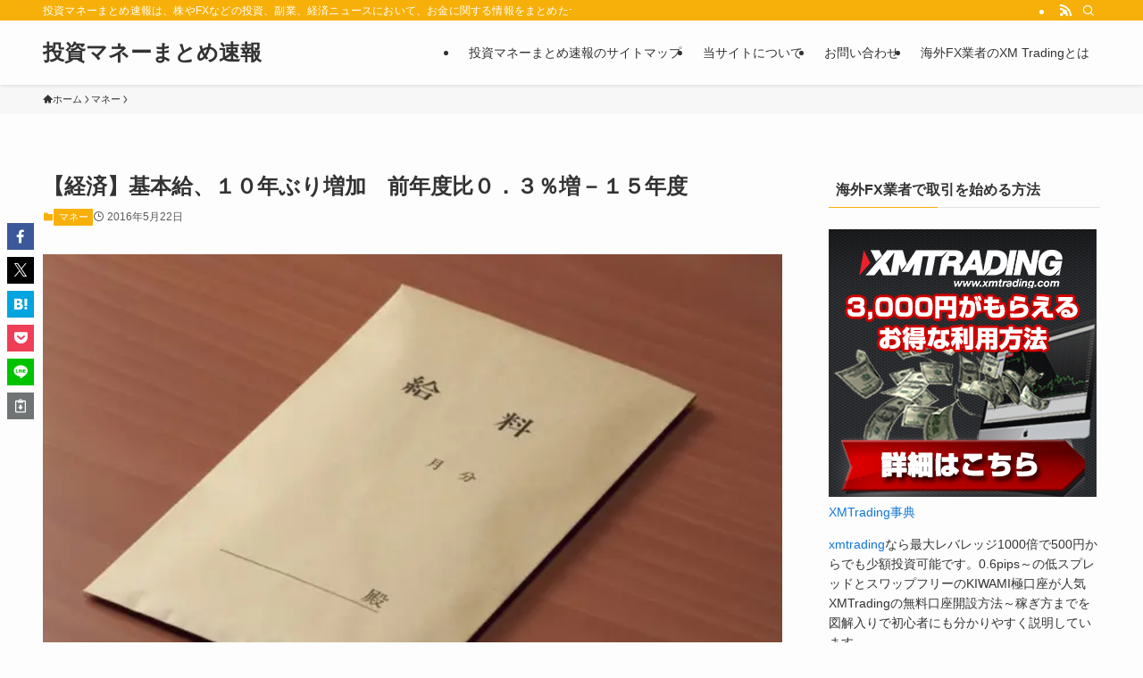

--- FILE ---
content_type: text/html; charset=UTF-8
request_url: https://xem-ch.com/money/post-16119.html
body_size: 26920
content:
<!DOCTYPE html>
<html lang="ja" data-loaded="false" data-scrolled="false" data-spmenu="closed">
<head>
<meta charset="utf-8">
<meta name="format-detection" content="telephone=no">
<meta http-equiv="X-UA-Compatible" content="IE=edge">
<meta name="viewport" content="width=device-width, viewport-fit=cover">
<script data-cfasync="false" data-no-defer="1" data-no-minify="1" data-no-optimize="1">var ewww_webp_supported=!1;function check_webp_feature(A,e){var w;e=void 0!==e?e:function(){},ewww_webp_supported?e(ewww_webp_supported):((w=new Image).onload=function(){ewww_webp_supported=0<w.width&&0<w.height,e&&e(ewww_webp_supported)},w.onerror=function(){e&&e(!1)},w.src="data:image/webp;base64,"+{alpha:"UklGRkoAAABXRUJQVlA4WAoAAAAQAAAAAAAAAAAAQUxQSAwAAAARBxAR/Q9ERP8DAABWUDggGAAAABQBAJ0BKgEAAQAAAP4AAA3AAP7mtQAAAA=="}[A])}check_webp_feature("alpha");</script><script data-cfasync="false" data-no-defer="1" data-no-minify="1" data-no-optimize="1">var Arrive=function(c,w){"use strict";if(c.MutationObserver&&"undefined"!=typeof HTMLElement){var r,a=0,u=(r=HTMLElement.prototype.matches||HTMLElement.prototype.webkitMatchesSelector||HTMLElement.prototype.mozMatchesSelector||HTMLElement.prototype.msMatchesSelector,{matchesSelector:function(e,t){return e instanceof HTMLElement&&r.call(e,t)},addMethod:function(e,t,r){var a=e[t];e[t]=function(){return r.length==arguments.length?r.apply(this,arguments):"function"==typeof a?a.apply(this,arguments):void 0}},callCallbacks:function(e,t){t&&t.options.onceOnly&&1==t.firedElems.length&&(e=[e[0]]);for(var r,a=0;r=e[a];a++)r&&r.callback&&r.callback.call(r.elem,r.elem);t&&t.options.onceOnly&&1==t.firedElems.length&&t.me.unbindEventWithSelectorAndCallback.call(t.target,t.selector,t.callback)},checkChildNodesRecursively:function(e,t,r,a){for(var i,n=0;i=e[n];n++)r(i,t,a)&&a.push({callback:t.callback,elem:i}),0<i.childNodes.length&&u.checkChildNodesRecursively(i.childNodes,t,r,a)},mergeArrays:function(e,t){var r,a={};for(r in e)e.hasOwnProperty(r)&&(a[r]=e[r]);for(r in t)t.hasOwnProperty(r)&&(a[r]=t[r]);return a},toElementsArray:function(e){return e=void 0!==e&&("number"!=typeof e.length||e===c)?[e]:e}}),e=(l.prototype.addEvent=function(e,t,r,a){a={target:e,selector:t,options:r,callback:a,firedElems:[]};return this._beforeAdding&&this._beforeAdding(a),this._eventsBucket.push(a),a},l.prototype.removeEvent=function(e){for(var t,r=this._eventsBucket.length-1;t=this._eventsBucket[r];r--)e(t)&&(this._beforeRemoving&&this._beforeRemoving(t),(t=this._eventsBucket.splice(r,1))&&t.length&&(t[0].callback=null))},l.prototype.beforeAdding=function(e){this._beforeAdding=e},l.prototype.beforeRemoving=function(e){this._beforeRemoving=e},l),t=function(i,n){var o=new e,l=this,s={fireOnAttributesModification:!1};return o.beforeAdding(function(t){var e=t.target;e!==c.document&&e!==c||(e=document.getElementsByTagName("html")[0]);var r=new MutationObserver(function(e){n.call(this,e,t)}),a=i(t.options);r.observe(e,a),t.observer=r,t.me=l}),o.beforeRemoving(function(e){e.observer.disconnect()}),this.bindEvent=function(e,t,r){t=u.mergeArrays(s,t);for(var a=u.toElementsArray(this),i=0;i<a.length;i++)o.addEvent(a[i],e,t,r)},this.unbindEvent=function(){var r=u.toElementsArray(this);o.removeEvent(function(e){for(var t=0;t<r.length;t++)if(this===w||e.target===r[t])return!0;return!1})},this.unbindEventWithSelectorOrCallback=function(r){var a=u.toElementsArray(this),i=r,e="function"==typeof r?function(e){for(var t=0;t<a.length;t++)if((this===w||e.target===a[t])&&e.callback===i)return!0;return!1}:function(e){for(var t=0;t<a.length;t++)if((this===w||e.target===a[t])&&e.selector===r)return!0;return!1};o.removeEvent(e)},this.unbindEventWithSelectorAndCallback=function(r,a){var i=u.toElementsArray(this);o.removeEvent(function(e){for(var t=0;t<i.length;t++)if((this===w||e.target===i[t])&&e.selector===r&&e.callback===a)return!0;return!1})},this},i=new function(){var s={fireOnAttributesModification:!1,onceOnly:!1,existing:!1};function n(e,t,r){return!(!u.matchesSelector(e,t.selector)||(e._id===w&&(e._id=a++),-1!=t.firedElems.indexOf(e._id)))&&(t.firedElems.push(e._id),!0)}var c=(i=new t(function(e){var t={attributes:!1,childList:!0,subtree:!0};return e.fireOnAttributesModification&&(t.attributes=!0),t},function(e,i){e.forEach(function(e){var t=e.addedNodes,r=e.target,a=[];null!==t&&0<t.length?u.checkChildNodesRecursively(t,i,n,a):"attributes"===e.type&&n(r,i)&&a.push({callback:i.callback,elem:r}),u.callCallbacks(a,i)})})).bindEvent;return i.bindEvent=function(e,t,r){t=void 0===r?(r=t,s):u.mergeArrays(s,t);var a=u.toElementsArray(this);if(t.existing){for(var i=[],n=0;n<a.length;n++)for(var o=a[n].querySelectorAll(e),l=0;l<o.length;l++)i.push({callback:r,elem:o[l]});if(t.onceOnly&&i.length)return r.call(i[0].elem,i[0].elem);setTimeout(u.callCallbacks,1,i)}c.call(this,e,t,r)},i},o=new function(){var a={};function i(e,t){return u.matchesSelector(e,t.selector)}var n=(o=new t(function(){return{childList:!0,subtree:!0}},function(e,r){e.forEach(function(e){var t=e.removedNodes,e=[];null!==t&&0<t.length&&u.checkChildNodesRecursively(t,r,i,e),u.callCallbacks(e,r)})})).bindEvent;return o.bindEvent=function(e,t,r){t=void 0===r?(r=t,a):u.mergeArrays(a,t),n.call(this,e,t,r)},o};d(HTMLElement.prototype),d(NodeList.prototype),d(HTMLCollection.prototype),d(HTMLDocument.prototype),d(Window.prototype);var n={};return s(i,n,"unbindAllArrive"),s(o,n,"unbindAllLeave"),n}function l(){this._eventsBucket=[],this._beforeAdding=null,this._beforeRemoving=null}function s(e,t,r){u.addMethod(t,r,e.unbindEvent),u.addMethod(t,r,e.unbindEventWithSelectorOrCallback),u.addMethod(t,r,e.unbindEventWithSelectorAndCallback)}function d(e){e.arrive=i.bindEvent,s(i,e,"unbindArrive"),e.leave=o.bindEvent,s(o,e,"unbindLeave")}}(window,void 0),ewww_webp_supported=!1;function check_webp_feature(e,t){var r;ewww_webp_supported?t(ewww_webp_supported):((r=new Image).onload=function(){ewww_webp_supported=0<r.width&&0<r.height,t(ewww_webp_supported)},r.onerror=function(){t(!1)},r.src="data:image/webp;base64,"+{alpha:"UklGRkoAAABXRUJQVlA4WAoAAAAQAAAAAAAAAAAAQUxQSAwAAAARBxAR/Q9ERP8DAABWUDggGAAAABQBAJ0BKgEAAQAAAP4AAA3AAP7mtQAAAA==",animation:"UklGRlIAAABXRUJQVlA4WAoAAAASAAAAAAAAAAAAQU5JTQYAAAD/////AABBTk1GJgAAAAAAAAAAAAAAAAAAAGQAAABWUDhMDQAAAC8AAAAQBxAREYiI/gcA"}[e])}function ewwwLoadImages(e){if(e){for(var t=document.querySelectorAll(".batch-image img, .image-wrapper a, .ngg-pro-masonry-item a, .ngg-galleria-offscreen-seo-wrapper a"),r=0,a=t.length;r<a;r++)ewwwAttr(t[r],"data-src",t[r].getAttribute("data-webp")),ewwwAttr(t[r],"data-thumbnail",t[r].getAttribute("data-webp-thumbnail"));for(var i=document.querySelectorAll("div.woocommerce-product-gallery__image"),r=0,a=i.length;r<a;r++)ewwwAttr(i[r],"data-thumb",i[r].getAttribute("data-webp-thumb"))}for(var n=document.querySelectorAll("video"),r=0,a=n.length;r<a;r++)ewwwAttr(n[r],"poster",e?n[r].getAttribute("data-poster-webp"):n[r].getAttribute("data-poster-image"));for(var o,l=document.querySelectorAll("img.ewww_webp_lazy_load"),r=0,a=l.length;r<a;r++)e&&(ewwwAttr(l[r],"data-lazy-srcset",l[r].getAttribute("data-lazy-srcset-webp")),ewwwAttr(l[r],"data-srcset",l[r].getAttribute("data-srcset-webp")),ewwwAttr(l[r],"data-lazy-src",l[r].getAttribute("data-lazy-src-webp")),ewwwAttr(l[r],"data-src",l[r].getAttribute("data-src-webp")),ewwwAttr(l[r],"data-orig-file",l[r].getAttribute("data-webp-orig-file")),ewwwAttr(l[r],"data-medium-file",l[r].getAttribute("data-webp-medium-file")),ewwwAttr(l[r],"data-large-file",l[r].getAttribute("data-webp-large-file")),null!=(o=l[r].getAttribute("srcset"))&&!1!==o&&o.includes("R0lGOD")&&ewwwAttr(l[r],"src",l[r].getAttribute("data-lazy-src-webp"))),l[r].className=l[r].className.replace(/\bewww_webp_lazy_load\b/,"");for(var s=document.querySelectorAll(".ewww_webp"),r=0,a=s.length;r<a;r++)e?(ewwwAttr(s[r],"srcset",s[r].getAttribute("data-srcset-webp")),ewwwAttr(s[r],"src",s[r].getAttribute("data-src-webp")),ewwwAttr(s[r],"data-orig-file",s[r].getAttribute("data-webp-orig-file")),ewwwAttr(s[r],"data-medium-file",s[r].getAttribute("data-webp-medium-file")),ewwwAttr(s[r],"data-large-file",s[r].getAttribute("data-webp-large-file")),ewwwAttr(s[r],"data-large_image",s[r].getAttribute("data-webp-large_image")),ewwwAttr(s[r],"data-src",s[r].getAttribute("data-webp-src"))):(ewwwAttr(s[r],"srcset",s[r].getAttribute("data-srcset-img")),ewwwAttr(s[r],"src",s[r].getAttribute("data-src-img"))),s[r].className=s[r].className.replace(/\bewww_webp\b/,"ewww_webp_loaded");window.jQuery&&jQuery.fn.isotope&&jQuery.fn.imagesLoaded&&(jQuery(".fusion-posts-container-infinite").imagesLoaded(function(){jQuery(".fusion-posts-container-infinite").hasClass("isotope")&&jQuery(".fusion-posts-container-infinite").isotope()}),jQuery(".fusion-portfolio:not(.fusion-recent-works) .fusion-portfolio-wrapper").imagesLoaded(function(){jQuery(".fusion-portfolio:not(.fusion-recent-works) .fusion-portfolio-wrapper").isotope()}))}function ewwwWebPInit(e){ewwwLoadImages(e),ewwwNggLoadGalleries(e),document.arrive(".ewww_webp",function(){ewwwLoadImages(e)}),document.arrive(".ewww_webp_lazy_load",function(){ewwwLoadImages(e)}),document.arrive("videos",function(){ewwwLoadImages(e)}),"loading"==document.readyState?document.addEventListener("DOMContentLoaded",ewwwJSONParserInit):("undefined"!=typeof galleries&&ewwwNggParseGalleries(e),ewwwWooParseVariations(e))}function ewwwAttr(e,t,r){null!=r&&!1!==r&&e.setAttribute(t,r)}function ewwwJSONParserInit(){"undefined"!=typeof galleries&&check_webp_feature("alpha",ewwwNggParseGalleries),check_webp_feature("alpha",ewwwWooParseVariations)}function ewwwWooParseVariations(e){if(e)for(var t=document.querySelectorAll("form.variations_form"),r=0,a=t.length;r<a;r++){var i=t[r].getAttribute("data-product_variations"),n=!1;try{for(var o in i=JSON.parse(i))void 0!==i[o]&&void 0!==i[o].image&&(void 0!==i[o].image.src_webp&&(i[o].image.src=i[o].image.src_webp,n=!0),void 0!==i[o].image.srcset_webp&&(i[o].image.srcset=i[o].image.srcset_webp,n=!0),void 0!==i[o].image.full_src_webp&&(i[o].image.full_src=i[o].image.full_src_webp,n=!0),void 0!==i[o].image.gallery_thumbnail_src_webp&&(i[o].image.gallery_thumbnail_src=i[o].image.gallery_thumbnail_src_webp,n=!0),void 0!==i[o].image.thumb_src_webp&&(i[o].image.thumb_src=i[o].image.thumb_src_webp,n=!0));n&&ewwwAttr(t[r],"data-product_variations",JSON.stringify(i))}catch(e){}}}function ewwwNggParseGalleries(e){if(e)for(var t in galleries){var r=galleries[t];galleries[t].images_list=ewwwNggParseImageList(r.images_list)}}function ewwwNggLoadGalleries(e){e&&document.addEventListener("ngg.galleria.themeadded",function(e,t){window.ngg_galleria._create_backup=window.ngg_galleria.create,window.ngg_galleria.create=function(e,t){var r=$(e).data("id");return galleries["gallery_"+r].images_list=ewwwNggParseImageList(galleries["gallery_"+r].images_list),window.ngg_galleria._create_backup(e,t)}})}function ewwwNggParseImageList(e){for(var t in e){var r=e[t];if(void 0!==r["image-webp"]&&(e[t].image=r["image-webp"],delete e[t]["image-webp"]),void 0!==r["thumb-webp"]&&(e[t].thumb=r["thumb-webp"],delete e[t]["thumb-webp"]),void 0!==r.full_image_webp&&(e[t].full_image=r.full_image_webp,delete e[t].full_image_webp),void 0!==r.srcsets)for(var a in r.srcsets)nggSrcset=r.srcsets[a],void 0!==r.srcsets[a+"-webp"]&&(e[t].srcsets[a]=r.srcsets[a+"-webp"],delete e[t].srcsets[a+"-webp"]);if(void 0!==r.full_srcsets)for(var i in r.full_srcsets)nggFSrcset=r.full_srcsets[i],void 0!==r.full_srcsets[i+"-webp"]&&(e[t].full_srcsets[i]=r.full_srcsets[i+"-webp"],delete e[t].full_srcsets[i+"-webp"])}return e}check_webp_feature("alpha",ewwwWebPInit);</script><title>【経済】基本給、１０年ぶり増加　前年度比０．３％増－１５年度 &#8211; 投資マネーまとめ速報</title>
<meta name='robots' content='max-image-preview:large' />
	<style>img:is([sizes="auto" i], [sizes^="auto," i]) { contain-intrinsic-size: 3000px 1500px }</style>
	<link rel="alternate" type="application/rss+xml" title="投資マネーまとめ速報 &raquo; フィード" href="https://xem-ch.com/feed" />
<link rel="alternate" type="application/rss+xml" title="投資マネーまとめ速報 &raquo; コメントフィード" href="https://xem-ch.com/comments/feed" />
<script type="text/javascript" id="wpp-js" src="https://xem-ch.com/wp-content/plugins/wordpress-popular-posts/assets/js/wpp.min.js?ver=7.3.6" data-sampling="0" data-sampling-rate="100" data-api-url="https://xem-ch.com/wp-json/wordpress-popular-posts" data-post-id="16119" data-token="682d9e9023" data-lang="0" data-debug="0"></script>
<link rel="alternate" type="application/rss+xml" title="投資マネーまとめ速報 &raquo; 【経済】基本給、１０年ぶり増加　前年度比０．３％増－１５年度 のコメントのフィード" href="https://xem-ch.com/money/post-16119.html/feed" />
<link rel='stylesheet' id='wp-block-library-css' href='https://xem-ch.com/wp-includes/css/dist/block-library/style.min.css?ver=6.8.3' type='text/css' media='all' />
<link rel='stylesheet' id='swell-icons-css' href='https://xem-ch.com/wp-content/themes/swell/build/css/swell-icons.css?ver=2.15.0' type='text/css' media='all' />
<link rel='stylesheet' id='main_style-css' href='https://xem-ch.com/wp-content/themes/swell/build/css/main.css?ver=2.15.0' type='text/css' media='all' />
<link rel='stylesheet' id='swell_blocks-css' href='https://xem-ch.com/wp-content/themes/swell/build/css/blocks.css?ver=2.15.0' type='text/css' media='all' />
<style id='swell_custom-inline-css' type='text/css'>
:root{--swl-fz--content:4vw;--swl-font_family:"游ゴシック体", "Yu Gothic", YuGothic, "Hiragino Kaku Gothic ProN", "Hiragino Sans", Meiryo, sans-serif;--swl-font_weight:500;--color_main:#f7b009;--color_text:#333;--color_link:#1176d4;--color_htag:#f7b009;--color_bg:#fdfdfd;--color_gradient1:#d8ffff;--color_gradient2:#87e7ff;--color_main_thin:rgba(255, 220, 11, 0.05 );--color_main_dark:rgba(185, 132, 7, 1 );--color_list_check:#f7b009;--color_list_num:#f7b009;--color_list_good:#86dd7b;--color_list_triangle:#f4e03a;--color_list_bad:#f36060;--color_faq_q:#d55656;--color_faq_a:#6599b7;--color_icon_good:#3cd250;--color_icon_good_bg:#ecffe9;--color_icon_bad:#4b73eb;--color_icon_bad_bg:#eafaff;--color_icon_info:#f578b4;--color_icon_info_bg:#fff0fa;--color_icon_announce:#ffa537;--color_icon_announce_bg:#fff5f0;--color_icon_pen:#7a7a7a;--color_icon_pen_bg:#f7f7f7;--color_icon_book:#787364;--color_icon_book_bg:#f8f6ef;--color_icon_point:#ffa639;--color_icon_check:#86d67c;--color_icon_batsu:#f36060;--color_icon_hatena:#5295cc;--color_icon_caution:#f7da38;--color_icon_memo:#84878a;--color_deep01:#e44141;--color_deep02:#3d79d5;--color_deep03:#63a84d;--color_deep04:#f09f4d;--color_pale01:#fff2f0;--color_pale02:#f3f8fd;--color_pale03:#f1f9ee;--color_pale04:#fdf9ee;--color_mark_blue:#b7e3ff;--color_mark_green:#bdf9c3;--color_mark_yellow:#fcf69f;--color_mark_orange:#ffddbc;--border01:solid 1px var(--color_main);--border02:double 4px var(--color_main);--border03:dashed 2px var(--color_border);--border04:solid 4px var(--color_gray);--card_posts_thumb_ratio:56.25%;--list_posts_thumb_ratio:61.805%;--big_posts_thumb_ratio:56.25%;--thumb_posts_thumb_ratio:61.805%;--blogcard_thumb_ratio:56.25%;--color_header_bg:#fdfdfd;--color_header_text:#333;--color_footer_bg:#fdfdfd;--color_footer_text:#333;--container_size:1200px;--article_size:900px;--logo_size_sp:48px;--logo_size_pc:40px;--logo_size_pcfix:32px;}.swl-cell-bg[data-icon="doubleCircle"]{--cell-icon-color:#ffc977}.swl-cell-bg[data-icon="circle"]{--cell-icon-color:#94e29c}.swl-cell-bg[data-icon="triangle"]{--cell-icon-color:#eeda2f}.swl-cell-bg[data-icon="close"]{--cell-icon-color:#ec9191}.swl-cell-bg[data-icon="hatena"]{--cell-icon-color:#93c9da}.swl-cell-bg[data-icon="check"]{--cell-icon-color:#94e29c}.swl-cell-bg[data-icon="line"]{--cell-icon-color:#9b9b9b}.cap_box[data-colset="col1"]{--capbox-color:#f59b5f;--capbox-color--bg:#fff8eb}.cap_box[data-colset="col2"]{--capbox-color:#5fb9f5;--capbox-color--bg:#edf5ff}.cap_box[data-colset="col3"]{--capbox-color:#2fcd90;--capbox-color--bg:#eafaf2}.red_{--the-btn-color:#f74a4a;--the-btn-color2:#ffbc49;--the-solid-shadow: rgba(185, 56, 56, 1 )}.blue_{--the-btn-color:#338df4;--the-btn-color2:#35eaff;--the-solid-shadow: rgba(38, 106, 183, 1 )}.green_{--the-btn-color:#62d847;--the-btn-color2:#7bf7bd;--the-solid-shadow: rgba(74, 162, 53, 1 )}.is-style-btn_normal{--the-btn-radius:80px}.is-style-btn_solid{--the-btn-radius:80px}.is-style-btn_shiny{--the-btn-radius:80px}.is-style-btn_line{--the-btn-radius:80px}.post_content blockquote{padding:1.5em 2em 1.5em 3em}.post_content blockquote::before{content:"";display:block;width:5px;height:calc(100% - 3em);top:1.5em;left:1.5em;border-left:solid 1px rgba(180,180,180,.75);border-right:solid 1px rgba(180,180,180,.75);}.mark_blue{background:-webkit-linear-gradient(transparent 64%,var(--color_mark_blue) 0%);background:linear-gradient(transparent 64%,var(--color_mark_blue) 0%)}.mark_green{background:-webkit-linear-gradient(transparent 64%,var(--color_mark_green) 0%);background:linear-gradient(transparent 64%,var(--color_mark_green) 0%)}.mark_yellow{background:-webkit-linear-gradient(transparent 64%,var(--color_mark_yellow) 0%);background:linear-gradient(transparent 64%,var(--color_mark_yellow) 0%)}.mark_orange{background:-webkit-linear-gradient(transparent 64%,var(--color_mark_orange) 0%);background:linear-gradient(transparent 64%,var(--color_mark_orange) 0%)}[class*="is-style-icon_"]{color:#333;border-width:0}[class*="is-style-big_icon_"]{border-width:2px;border-style:solid}[data-col="gray"] .c-balloon__text{background:#f7f7f7;border-color:#ccc}[data-col="gray"] .c-balloon__before{border-right-color:#f7f7f7}[data-col="green"] .c-balloon__text{background:#d1f8c2;border-color:#9ddd93}[data-col="green"] .c-balloon__before{border-right-color:#d1f8c2}[data-col="blue"] .c-balloon__text{background:#e2f6ff;border-color:#93d2f0}[data-col="blue"] .c-balloon__before{border-right-color:#e2f6ff}[data-col="red"] .c-balloon__text{background:#ffebeb;border-color:#f48789}[data-col="red"] .c-balloon__before{border-right-color:#ffebeb}[data-col="yellow"] .c-balloon__text{background:#f9f7d2;border-color:#fbe593}[data-col="yellow"] .c-balloon__before{border-right-color:#f9f7d2}.-type-list2 .p-postList__body::after,.-type-big .p-postList__body::after{content: "READ MORE »";}.c-postThumb__cat{background-color:#f7b009;color:#fff;background-image: repeating-linear-gradient(-45deg,rgba(255,255,255,.1),rgba(255,255,255,.1) 6px,transparent 6px,transparent 12px)}.post_content h2:where(:not([class^="swell-block-"]):not(.faq_q):not(.p-postList__title)){background:var(--color_htag);padding:.75em 1em;color:#fff}.post_content h2:where(:not([class^="swell-block-"]):not(.faq_q):not(.p-postList__title))::before{position:absolute;display:block;pointer-events:none;content:"";top:-4px;left:0;width:100%;height:calc(100% + 4px);box-sizing:content-box;border-top:solid 2px var(--color_htag);border-bottom:solid 2px var(--color_htag)}.post_content h3:where(:not([class^="swell-block-"]):not(.faq_q):not(.p-postList__title)){padding:0 .5em .5em}.post_content h3:where(:not([class^="swell-block-"]):not(.faq_q):not(.p-postList__title))::before{content:"";width:100%;height:2px;background: repeating-linear-gradient(90deg, var(--color_htag) 0%, var(--color_htag) 29.3%, rgba(150,150,150,.2) 29.3%, rgba(150,150,150,.2) 100%)}.post_content h4:where(:not([class^="swell-block-"]):not(.faq_q):not(.p-postList__title)){padding:0 0 0 16px;border-left:solid 2px var(--color_htag)}.l-header{box-shadow: 0 1px 4px rgba(0,0,0,.12)}.l-header__bar{color:#fff;background:var(--color_main)}.l-header__menuBtn{order:1}.l-header__customBtn{order:3}.c-gnav a::after{background:var(--color_main);width:100%;height:2px;transform:scaleX(0)}.p-spHeadMenu .menu-item.-current{border-bottom-color:var(--color_main)}.c-gnav > li:hover > a::after,.c-gnav > .-current > a::after{transform: scaleX(1)}.c-gnav .sub-menu{color:#333;background:#fff}.l-fixHeader::before{opacity:1}#pagetop{border-radius:50%}.c-widget__title.-spmenu{padding:.5em .75em;border-radius:var(--swl-radius--2, 0px);background:var(--color_main);color:#fff;}.c-widget__title.-footer{padding:.5em}.c-widget__title.-footer::before{content:"";bottom:0;left:0;width:40%;z-index:1;background:var(--color_main)}.c-widget__title.-footer::after{content:"";bottom:0;left:0;width:100%;background:var(--color_border)}.c-secTitle{border-left:solid 2px var(--color_main);padding:0em .75em}.p-spMenu{color:#333}.p-spMenu__inner::before{background:#fdfdfd;opacity:1}.p-spMenu__overlay{background:#000;opacity:0.6}[class*="page-numbers"]{color:#fff;background-color:#dedede}a{text-decoration: none}.l-topTitleArea.c-filterLayer::before{background-color:#000;opacity:0.2;content:""}@media screen and (min-width: 960px){:root{}}@media screen and (max-width: 959px){:root{}.l-header__logo{order:2;text-align:center}}@media screen and (min-width: 600px){:root{--swl-fz--content:16px;}}@media screen and (max-width: 599px){:root{}}@media (min-width: 1108px) {.alignwide{left:-100px;width:calc(100% + 200px);}}@media (max-width: 1108px) {.-sidebar-off .swell-block-fullWide__inner.l-container .alignwide{left:0px;width:100%;}}.l-fixHeader .l-fixHeader__gnav{order:0}[data-scrolled=true] .l-fixHeader[data-ready]{opacity:1;-webkit-transform:translateY(0)!important;transform:translateY(0)!important;visibility:visible}.-body-solid .l-fixHeader{box-shadow:0 2px 4px var(--swl-color_shadow)}.l-fixHeader__inner{align-items:stretch;color:var(--color_header_text);display:flex;padding-bottom:0;padding-top:0;position:relative;z-index:1}.l-fixHeader__logo{align-items:center;display:flex;line-height:1;margin-right:24px;order:0;padding:16px 0}.l-header__bar{position:relative;width:100%}.l-header__bar .c-catchphrase{color:inherit;font-size:12px;letter-spacing:var(--swl-letter_spacing,.2px);line-height:14px;margin-right:auto;overflow:hidden;padding:4px 0;white-space:nowrap;width:50%}.l-header__bar .c-iconList .c-iconList__link{margin:0;padding:4px 6px}.l-header__barInner{align-items:center;display:flex;justify-content:flex-end}@media (min-width:960px){.-series .l-header__inner{align-items:stretch;display:flex}.-series .l-header__logo{align-items:center;display:flex;flex-wrap:wrap;margin-right:24px;padding:16px 0}.-series .l-header__logo .c-catchphrase{font-size:13px;padding:4px 0}.-series .c-headLogo{margin-right:16px}.-series-right .l-header__inner{justify-content:space-between}.-series-right .c-gnavWrap{margin-left:auto}.-series-right .w-header{margin-left:12px}.-series-left .w-header{margin-left:auto}}@media (min-width:960px) and (min-width:600px){.-series .c-headLogo{max-width:400px}}.c-gnav .sub-menu a:before,.c-listMenu a:before{-webkit-font-smoothing:antialiased;-moz-osx-font-smoothing:grayscale;font-family:icomoon!important;font-style:normal;font-variant:normal;font-weight:400;line-height:1;text-transform:none}.c-submenuToggleBtn{display:none}.c-listMenu a{padding:.75em 1em .75em 1.5em;transition:padding .25s}.c-listMenu a:hover{padding-left:1.75em;padding-right:.75em}.c-gnav .sub-menu a:before,.c-listMenu a:before{color:inherit;content:"\e921";display:inline-block;left:2px;position:absolute;top:50%;-webkit-transform:translateY(-50%);transform:translateY(-50%);vertical-align:middle}.widget_categories>ul>.cat-item>a,.wp-block-categories-list>li>a{padding-left:1.75em}.c-listMenu .children,.c-listMenu .sub-menu{margin:0}.c-listMenu .children a,.c-listMenu .sub-menu a{font-size:.9em;padding-left:2.5em}.c-listMenu .children a:before,.c-listMenu .sub-menu a:before{left:1em}.c-listMenu .children a:hover,.c-listMenu .sub-menu a:hover{padding-left:2.75em}.c-listMenu .children ul a,.c-listMenu .sub-menu ul a{padding-left:3.25em}.c-listMenu .children ul a:before,.c-listMenu .sub-menu ul a:before{left:1.75em}.c-listMenu .children ul a:hover,.c-listMenu .sub-menu ul a:hover{padding-left:3.5em}.c-gnav li:hover>.sub-menu{opacity:1;visibility:visible}.c-gnav .sub-menu:before{background:inherit;content:"";height:100%;left:0;position:absolute;top:0;width:100%;z-index:0}.c-gnav .sub-menu .sub-menu{left:100%;top:0;z-index:-1}.c-gnav .sub-menu a{padding-left:2em}.c-gnav .sub-menu a:before{left:.5em}.c-gnav .sub-menu a:hover .ttl{left:4px}:root{--color_content_bg:var(--color_bg);}.c-widget__title.-side{padding:.5em}.c-widget__title.-side::before{content:"";bottom:0;left:0;width:40%;z-index:1;background:var(--color_main)}.c-widget__title.-side::after{content:"";bottom:0;left:0;width:100%;background:var(--color_border)}.c-shareBtns__item:not(:last-child){margin-right:4px}.c-shareBtns__btn{padding:8px 0}@media screen and (min-width: 960px){:root{}.single .c-postTitle__date{display:none}}@media screen and (max-width: 959px){:root{}.single .c-postTitle__date{display:none}}@media screen and (min-width: 600px){:root{}}@media screen and (max-width: 599px){:root{}}.swell-block-fullWide__inner.l-container{--swl-fw_inner_pad:var(--swl-pad_container,0px)}@media (min-width:960px){.-sidebar-on .l-content .alignfull,.-sidebar-on .l-content .alignwide{left:-16px;width:calc(100% + 32px)}.swell-block-fullWide__inner.l-article{--swl-fw_inner_pad:var(--swl-pad_post_content,0px)}.-sidebar-on .swell-block-fullWide__inner .alignwide{left:0;width:100%}.-sidebar-on .swell-block-fullWide__inner .alignfull{left:calc(0px - var(--swl-fw_inner_pad, 0))!important;margin-left:0!important;margin-right:0!important;width:calc(100% + var(--swl-fw_inner_pad, 0)*2)!important}}.p-relatedPosts .p-postList__item{margin-bottom:1.5em}.p-relatedPosts .p-postList__times,.p-relatedPosts .p-postList__times>:last-child{margin-right:0}@media (min-width:600px){.p-relatedPosts .p-postList__item{width:33.33333%}}@media screen and (min-width:600px) and (max-width:1239px){.p-relatedPosts .p-postList__item:nth-child(7),.p-relatedPosts .p-postList__item:nth-child(8){display:none}}@media screen and (min-width:1240px){.p-relatedPosts .p-postList__item{width:25%}}.-index-off .p-toc,.swell-toc-placeholder:empty{display:none}.p-toc.-modal{height:100%;margin:0;overflow-y:auto;padding:0}#main_content .p-toc{border-radius:var(--swl-radius--2,0);margin:4em auto;max-width:800px}#sidebar .p-toc{margin-top:-.5em}.p-toc .__pn:before{content:none!important;counter-increment:none}.p-toc .__prev{margin:0 0 1em}.p-toc .__next{margin:1em 0 0}.p-toc.is-omitted:not([data-omit=ct]) [data-level="2"] .p-toc__childList{height:0;margin-bottom:-.5em;visibility:hidden}.p-toc.is-omitted:not([data-omit=nest]){position:relative}.p-toc.is-omitted:not([data-omit=nest]):before{background:linear-gradient(hsla(0,0%,100%,0),var(--color_bg));bottom:5em;content:"";height:4em;left:0;opacity:.75;pointer-events:none;position:absolute;width:100%;z-index:1}.p-toc.is-omitted:not([data-omit=nest]):after{background:var(--color_bg);bottom:0;content:"";height:5em;left:0;opacity:.75;position:absolute;width:100%;z-index:1}.p-toc.is-omitted:not([data-omit=nest]) .__next,.p-toc.is-omitted:not([data-omit=nest]) [data-omit="1"]{display:none}.p-toc .p-toc__expandBtn{background-color:#f7f7f7;border:rgba(0,0,0,.2);border-radius:5em;box-shadow:0 0 0 1px #bbb;color:#333;display:block;font-size:14px;line-height:1.5;margin:.75em auto 0;min-width:6em;padding:.5em 1em;position:relative;transition:box-shadow .25s;z-index:2}.p-toc[data-omit=nest] .p-toc__expandBtn{display:inline-block;font-size:13px;margin:0 0 0 1.25em;padding:.5em .75em}.p-toc:not([data-omit=nest]) .p-toc__expandBtn:after,.p-toc:not([data-omit=nest]) .p-toc__expandBtn:before{border-top-color:inherit;border-top-style:dotted;border-top-width:3px;content:"";display:block;height:1px;position:absolute;top:calc(50% - 1px);transition:border-color .25s;width:100%;width:22px}.p-toc:not([data-omit=nest]) .p-toc__expandBtn:before{right:calc(100% + 1em)}.p-toc:not([data-omit=nest]) .p-toc__expandBtn:after{left:calc(100% + 1em)}.p-toc.is-expanded .p-toc__expandBtn{border-color:transparent}.p-toc__ttl{display:block;font-size:1.2em;line-height:1;position:relative;text-align:center}.p-toc__ttl:before{content:"\e918";display:inline-block;font-family:icomoon;margin-right:.5em;padding-bottom:2px;vertical-align:middle}#index_modal .p-toc__ttl{margin-bottom:.5em}.p-toc__list li{line-height:1.6}.p-toc__list>li+li{margin-top:.5em}.p-toc__list .p-toc__childList{padding-left:.5em}.p-toc__list [data-level="3"]{font-size:.9em}.p-toc__list .mininote{display:none}.post_content .p-toc__list{padding-left:0}#sidebar .p-toc__list{margin-bottom:0}#sidebar .p-toc__list .p-toc__childList{padding-left:0}.p-toc__link{color:inherit;font-size:inherit;text-decoration:none}.p-toc__link:hover{opacity:.8}.p-toc.-double{background:var(--color_gray);background:linear-gradient(-45deg,transparent 25%,var(--color_gray) 25%,var(--color_gray) 50%,transparent 50%,transparent 75%,var(--color_gray) 75%,var(--color_gray));background-clip:padding-box;background-size:4px 4px;border-bottom:4px double var(--color_border);border-top:4px double var(--color_border);padding:1.5em 1em 1em}.p-toc.-double .p-toc__ttl{margin-bottom:.75em}@media (min-width:960px){#main_content .p-toc{width:92%}}@media (hover:hover){.p-toc .p-toc__expandBtn:hover{border-color:transparent;box-shadow:0 0 0 2px currentcolor}}@media (min-width:600px){.p-toc.-double{padding:2em}}.p-pnLinks{align-items:stretch;display:flex;justify-content:space-between;margin:2em 0}.p-pnLinks__item{font-size:3vw;position:relative;width:49%}.p-pnLinks__item:before{content:"";display:block;height:.5em;pointer-events:none;position:absolute;top:50%;width:.5em;z-index:1}.p-pnLinks__item.-prev:before{border-bottom:1px solid;border-left:1px solid;left:.35em;-webkit-transform:rotate(45deg) translateY(-50%);transform:rotate(45deg) translateY(-50%)}.p-pnLinks__item.-prev .p-pnLinks__thumb{margin-right:8px}.p-pnLinks__item.-next .p-pnLinks__link{justify-content:flex-end}.p-pnLinks__item.-next:before{border-bottom:1px solid;border-right:1px solid;right:.35em;-webkit-transform:rotate(-45deg) translateY(-50%);transform:rotate(-45deg) translateY(-50%)}.p-pnLinks__item.-next .p-pnLinks__thumb{margin-left:8px;order:2}.p-pnLinks__item.-next:first-child{margin-left:auto}.p-pnLinks__link{align-items:center;border-radius:var(--swl-radius--2,0);color:inherit;display:flex;height:100%;line-height:1.4;min-height:4em;padding:.6em 1em .5em;position:relative;text-decoration:none;transition:box-shadow .25s;width:100%}.p-pnLinks__thumb{border-radius:var(--swl-radius--4,0);height:32px;-o-object-fit:cover;object-fit:cover;width:48px}.p-pnLinks .-prev .p-pnLinks__link{border-left:1.25em solid var(--color_main)}.p-pnLinks .-prev:before{color:#fff}.p-pnLinks .-next .p-pnLinks__link{border-right:1.25em solid var(--color_main)}.p-pnLinks .-next:before{color:#fff}@media not all and (min-width:960px){.p-pnLinks.-thumb-on{display:block}.p-pnLinks.-thumb-on .p-pnLinks__item{width:100%}}@media (min-width:600px){.p-pnLinks__item{font-size:13px}.p-pnLinks__thumb{height:48px;width:72px}.p-pnLinks__title{transition:-webkit-transform .25s;transition:transform .25s;transition:transform .25s,-webkit-transform .25s}.-prev>.p-pnLinks__link:hover .p-pnLinks__title{-webkit-transform:translateX(4px);transform:translateX(4px)}.-next>.p-pnLinks__link:hover .p-pnLinks__title{-webkit-transform:translateX(-4px);transform:translateX(-4px)}.p-pnLinks .-prev .p-pnLinks__link:hover{box-shadow:1px 1px 2px var(--swl-color_shadow)}.p-pnLinks .-next .p-pnLinks__link:hover{box-shadow:-1px 1px 2px var(--swl-color_shadow)}}
</style>
<link rel='stylesheet' id='swell-parts/footer-css' href='https://xem-ch.com/wp-content/themes/swell/build/css/modules/parts/footer.css?ver=2.15.0' type='text/css' media='all' />
<link rel='stylesheet' id='swell-page/single-css' href='https://xem-ch.com/wp-content/themes/swell/build/css/modules/page/single.css?ver=2.15.0' type='text/css' media='all' />
<link rel='stylesheet' id='swell-parts/comments-css' href='https://xem-ch.com/wp-content/themes/swell/build/css/modules/parts/comments.css?ver=2.15.0' type='text/css' media='all' />
<style id='classic-theme-styles-inline-css' type='text/css'>
/*! This file is auto-generated */
.wp-block-button__link{color:#fff;background-color:#32373c;border-radius:9999px;box-shadow:none;text-decoration:none;padding:calc(.667em + 2px) calc(1.333em + 2px);font-size:1.125em}.wp-block-file__button{background:#32373c;color:#fff;text-decoration:none}
</style>
<style id='global-styles-inline-css' type='text/css'>
:root{--wp--preset--aspect-ratio--square: 1;--wp--preset--aspect-ratio--4-3: 4/3;--wp--preset--aspect-ratio--3-4: 3/4;--wp--preset--aspect-ratio--3-2: 3/2;--wp--preset--aspect-ratio--2-3: 2/3;--wp--preset--aspect-ratio--16-9: 16/9;--wp--preset--aspect-ratio--9-16: 9/16;--wp--preset--color--black: #000;--wp--preset--color--cyan-bluish-gray: #abb8c3;--wp--preset--color--white: #fff;--wp--preset--color--pale-pink: #f78da7;--wp--preset--color--vivid-red: #cf2e2e;--wp--preset--color--luminous-vivid-orange: #ff6900;--wp--preset--color--luminous-vivid-amber: #fcb900;--wp--preset--color--light-green-cyan: #7bdcb5;--wp--preset--color--vivid-green-cyan: #00d084;--wp--preset--color--pale-cyan-blue: #8ed1fc;--wp--preset--color--vivid-cyan-blue: #0693e3;--wp--preset--color--vivid-purple: #9b51e0;--wp--preset--color--swl-main: var(--color_main);--wp--preset--color--swl-main-thin: var(--color_main_thin);--wp--preset--color--swl-gray: var(--color_gray);--wp--preset--color--swl-deep-01: var(--color_deep01);--wp--preset--color--swl-deep-02: var(--color_deep02);--wp--preset--color--swl-deep-03: var(--color_deep03);--wp--preset--color--swl-deep-04: var(--color_deep04);--wp--preset--color--swl-pale-01: var(--color_pale01);--wp--preset--color--swl-pale-02: var(--color_pale02);--wp--preset--color--swl-pale-03: var(--color_pale03);--wp--preset--color--swl-pale-04: var(--color_pale04);--wp--preset--gradient--vivid-cyan-blue-to-vivid-purple: linear-gradient(135deg,rgba(6,147,227,1) 0%,rgb(155,81,224) 100%);--wp--preset--gradient--light-green-cyan-to-vivid-green-cyan: linear-gradient(135deg,rgb(122,220,180) 0%,rgb(0,208,130) 100%);--wp--preset--gradient--luminous-vivid-amber-to-luminous-vivid-orange: linear-gradient(135deg,rgba(252,185,0,1) 0%,rgba(255,105,0,1) 100%);--wp--preset--gradient--luminous-vivid-orange-to-vivid-red: linear-gradient(135deg,rgba(255,105,0,1) 0%,rgb(207,46,46) 100%);--wp--preset--gradient--very-light-gray-to-cyan-bluish-gray: linear-gradient(135deg,rgb(238,238,238) 0%,rgb(169,184,195) 100%);--wp--preset--gradient--cool-to-warm-spectrum: linear-gradient(135deg,rgb(74,234,220) 0%,rgb(151,120,209) 20%,rgb(207,42,186) 40%,rgb(238,44,130) 60%,rgb(251,105,98) 80%,rgb(254,248,76) 100%);--wp--preset--gradient--blush-light-purple: linear-gradient(135deg,rgb(255,206,236) 0%,rgb(152,150,240) 100%);--wp--preset--gradient--blush-bordeaux: linear-gradient(135deg,rgb(254,205,165) 0%,rgb(254,45,45) 50%,rgb(107,0,62) 100%);--wp--preset--gradient--luminous-dusk: linear-gradient(135deg,rgb(255,203,112) 0%,rgb(199,81,192) 50%,rgb(65,88,208) 100%);--wp--preset--gradient--pale-ocean: linear-gradient(135deg,rgb(255,245,203) 0%,rgb(182,227,212) 50%,rgb(51,167,181) 100%);--wp--preset--gradient--electric-grass: linear-gradient(135deg,rgb(202,248,128) 0%,rgb(113,206,126) 100%);--wp--preset--gradient--midnight: linear-gradient(135deg,rgb(2,3,129) 0%,rgb(40,116,252) 100%);--wp--preset--font-size--small: 0.9em;--wp--preset--font-size--medium: 1.1em;--wp--preset--font-size--large: 1.25em;--wp--preset--font-size--x-large: 42px;--wp--preset--font-size--xs: 0.75em;--wp--preset--font-size--huge: 1.6em;--wp--preset--spacing--20: 0.44rem;--wp--preset--spacing--30: 0.67rem;--wp--preset--spacing--40: 1rem;--wp--preset--spacing--50: 1.5rem;--wp--preset--spacing--60: 2.25rem;--wp--preset--spacing--70: 3.38rem;--wp--preset--spacing--80: 5.06rem;--wp--preset--shadow--natural: 6px 6px 9px rgba(0, 0, 0, 0.2);--wp--preset--shadow--deep: 12px 12px 50px rgba(0, 0, 0, 0.4);--wp--preset--shadow--sharp: 6px 6px 0px rgba(0, 0, 0, 0.2);--wp--preset--shadow--outlined: 6px 6px 0px -3px rgba(255, 255, 255, 1), 6px 6px rgba(0, 0, 0, 1);--wp--preset--shadow--crisp: 6px 6px 0px rgba(0, 0, 0, 1);}:where(.is-layout-flex){gap: 0.5em;}:where(.is-layout-grid){gap: 0.5em;}body .is-layout-flex{display: flex;}.is-layout-flex{flex-wrap: wrap;align-items: center;}.is-layout-flex > :is(*, div){margin: 0;}body .is-layout-grid{display: grid;}.is-layout-grid > :is(*, div){margin: 0;}:where(.wp-block-columns.is-layout-flex){gap: 2em;}:where(.wp-block-columns.is-layout-grid){gap: 2em;}:where(.wp-block-post-template.is-layout-flex){gap: 1.25em;}:where(.wp-block-post-template.is-layout-grid){gap: 1.25em;}.has-black-color{color: var(--wp--preset--color--black) !important;}.has-cyan-bluish-gray-color{color: var(--wp--preset--color--cyan-bluish-gray) !important;}.has-white-color{color: var(--wp--preset--color--white) !important;}.has-pale-pink-color{color: var(--wp--preset--color--pale-pink) !important;}.has-vivid-red-color{color: var(--wp--preset--color--vivid-red) !important;}.has-luminous-vivid-orange-color{color: var(--wp--preset--color--luminous-vivid-orange) !important;}.has-luminous-vivid-amber-color{color: var(--wp--preset--color--luminous-vivid-amber) !important;}.has-light-green-cyan-color{color: var(--wp--preset--color--light-green-cyan) !important;}.has-vivid-green-cyan-color{color: var(--wp--preset--color--vivid-green-cyan) !important;}.has-pale-cyan-blue-color{color: var(--wp--preset--color--pale-cyan-blue) !important;}.has-vivid-cyan-blue-color{color: var(--wp--preset--color--vivid-cyan-blue) !important;}.has-vivid-purple-color{color: var(--wp--preset--color--vivid-purple) !important;}.has-black-background-color{background-color: var(--wp--preset--color--black) !important;}.has-cyan-bluish-gray-background-color{background-color: var(--wp--preset--color--cyan-bluish-gray) !important;}.has-white-background-color{background-color: var(--wp--preset--color--white) !important;}.has-pale-pink-background-color{background-color: var(--wp--preset--color--pale-pink) !important;}.has-vivid-red-background-color{background-color: var(--wp--preset--color--vivid-red) !important;}.has-luminous-vivid-orange-background-color{background-color: var(--wp--preset--color--luminous-vivid-orange) !important;}.has-luminous-vivid-amber-background-color{background-color: var(--wp--preset--color--luminous-vivid-amber) !important;}.has-light-green-cyan-background-color{background-color: var(--wp--preset--color--light-green-cyan) !important;}.has-vivid-green-cyan-background-color{background-color: var(--wp--preset--color--vivid-green-cyan) !important;}.has-pale-cyan-blue-background-color{background-color: var(--wp--preset--color--pale-cyan-blue) !important;}.has-vivid-cyan-blue-background-color{background-color: var(--wp--preset--color--vivid-cyan-blue) !important;}.has-vivid-purple-background-color{background-color: var(--wp--preset--color--vivid-purple) !important;}.has-black-border-color{border-color: var(--wp--preset--color--black) !important;}.has-cyan-bluish-gray-border-color{border-color: var(--wp--preset--color--cyan-bluish-gray) !important;}.has-white-border-color{border-color: var(--wp--preset--color--white) !important;}.has-pale-pink-border-color{border-color: var(--wp--preset--color--pale-pink) !important;}.has-vivid-red-border-color{border-color: var(--wp--preset--color--vivid-red) !important;}.has-luminous-vivid-orange-border-color{border-color: var(--wp--preset--color--luminous-vivid-orange) !important;}.has-luminous-vivid-amber-border-color{border-color: var(--wp--preset--color--luminous-vivid-amber) !important;}.has-light-green-cyan-border-color{border-color: var(--wp--preset--color--light-green-cyan) !important;}.has-vivid-green-cyan-border-color{border-color: var(--wp--preset--color--vivid-green-cyan) !important;}.has-pale-cyan-blue-border-color{border-color: var(--wp--preset--color--pale-cyan-blue) !important;}.has-vivid-cyan-blue-border-color{border-color: var(--wp--preset--color--vivid-cyan-blue) !important;}.has-vivid-purple-border-color{border-color: var(--wp--preset--color--vivid-purple) !important;}.has-vivid-cyan-blue-to-vivid-purple-gradient-background{background: var(--wp--preset--gradient--vivid-cyan-blue-to-vivid-purple) !important;}.has-light-green-cyan-to-vivid-green-cyan-gradient-background{background: var(--wp--preset--gradient--light-green-cyan-to-vivid-green-cyan) !important;}.has-luminous-vivid-amber-to-luminous-vivid-orange-gradient-background{background: var(--wp--preset--gradient--luminous-vivid-amber-to-luminous-vivid-orange) !important;}.has-luminous-vivid-orange-to-vivid-red-gradient-background{background: var(--wp--preset--gradient--luminous-vivid-orange-to-vivid-red) !important;}.has-very-light-gray-to-cyan-bluish-gray-gradient-background{background: var(--wp--preset--gradient--very-light-gray-to-cyan-bluish-gray) !important;}.has-cool-to-warm-spectrum-gradient-background{background: var(--wp--preset--gradient--cool-to-warm-spectrum) !important;}.has-blush-light-purple-gradient-background{background: var(--wp--preset--gradient--blush-light-purple) !important;}.has-blush-bordeaux-gradient-background{background: var(--wp--preset--gradient--blush-bordeaux) !important;}.has-luminous-dusk-gradient-background{background: var(--wp--preset--gradient--luminous-dusk) !important;}.has-pale-ocean-gradient-background{background: var(--wp--preset--gradient--pale-ocean) !important;}.has-electric-grass-gradient-background{background: var(--wp--preset--gradient--electric-grass) !important;}.has-midnight-gradient-background{background: var(--wp--preset--gradient--midnight) !important;}.has-small-font-size{font-size: var(--wp--preset--font-size--small) !important;}.has-medium-font-size{font-size: var(--wp--preset--font-size--medium) !important;}.has-large-font-size{font-size: var(--wp--preset--font-size--large) !important;}.has-x-large-font-size{font-size: var(--wp--preset--font-size--x-large) !important;}
:where(.wp-block-post-template.is-layout-flex){gap: 1.25em;}:where(.wp-block-post-template.is-layout-grid){gap: 1.25em;}
:where(.wp-block-columns.is-layout-flex){gap: 2em;}:where(.wp-block-columns.is-layout-grid){gap: 2em;}
:root :where(.wp-block-pullquote){font-size: 1.5em;line-height: 1.6;}
</style>
<link rel='stylesheet' id='contact-form-7-css' href='https://xem-ch.com/wp-content/plugins/contact-form-7/includes/css/styles.css?ver=6.1.2' type='text/css' media='all' />
<link rel='stylesheet' id='pz-linkcard-css-css' href='//xem-ch.com/wp-content/uploads/pz-linkcard/style/style.min.css?ver=2.5.7.2.2' type='text/css' media='all' />
<link rel='stylesheet' id='wordpress-popular-posts-css-css' href='https://xem-ch.com/wp-content/plugins/wordpress-popular-posts/assets/css/wpp.css?ver=7.3.6' type='text/css' media='all' />
<link rel='stylesheet' id='tablepress-default-css' href='https://xem-ch.com/wp-content/plugins/tablepress/css/build/default.css?ver=3.2.4' type='text/css' media='all' />
<link rel='stylesheet' id='child_style-css' href='https://xem-ch.com/wp-content/themes/swell_child/style.css?ver=20251024100601' type='text/css' media='all' />

<noscript><link href="https://xem-ch.com/wp-content/themes/swell/build/css/noscript.css" rel="stylesheet"></noscript>
<link rel="https://api.w.org/" href="https://xem-ch.com/wp-json/" /><link rel="alternate" title="JSON" type="application/json" href="https://xem-ch.com/wp-json/wp/v2/posts/16119" /><link rel="canonical" href="https://xem-ch.com/money/post-16119.html" />
<link rel='shortlink' href='https://xem-ch.com/?p=16119' />
            <style id="wpp-loading-animation-styles">@-webkit-keyframes bgslide{from{background-position-x:0}to{background-position-x:-200%}}@keyframes bgslide{from{background-position-x:0}to{background-position-x:-200%}}.wpp-widget-block-placeholder,.wpp-shortcode-placeholder{margin:0 auto;width:60px;height:3px;background:#dd3737;background:linear-gradient(90deg,#dd3737 0%,#571313 10%,#dd3737 100%);background-size:200% auto;border-radius:3px;-webkit-animation:bgslide 1s infinite linear;animation:bgslide 1s infinite linear}</style>
            <noscript><style>.lazyload[data-src]{display:none !important;}</style></noscript><style>.lazyload{background-image:none !important;}.lazyload:before{background-image:none !important;}</style><style type="text/css">.broken_link, a.broken_link {
	text-decoration: line-through;
}</style><link rel="icon" href="https://xem-ch.com/wp-content/uploads/2018/12/cropped-matome-32x32.png" sizes="32x32" />
<link rel="icon" href="https://xem-ch.com/wp-content/uploads/2018/12/cropped-matome-192x192.png" sizes="192x192" />
<link rel="apple-touch-icon" href="https://xem-ch.com/wp-content/uploads/2018/12/cropped-matome-180x180.png" />
<meta name="msapplication-TileImage" content="https://xem-ch.com/wp-content/uploads/2018/12/cropped-matome-270x270.png" />

<link rel="stylesheet" href="https://xem-ch.com/wp-content/themes/swell/build/css/print.css" media="print" >
</head>
<body>
<script data-cfasync="false" data-no-defer="1" data-no-minify="1" data-no-optimize="1">if(typeof ewww_webp_supported==="undefined"){var ewww_webp_supported=!1}if(ewww_webp_supported){document.body.classList.add("webp-support")}</script>
<div id="body_wrap" class="wp-singular post-template-default single single-post postid-16119 single-format-standard wp-theme-swell wp-child-theme-swell_child -sidebar-on -frame-off id_16119" >
<div id="sp_menu" class="p-spMenu -left">
	<div class="p-spMenu__inner">
		<div class="p-spMenu__closeBtn">
			<button class="c-iconBtn -menuBtn c-plainBtn" data-onclick="toggleMenu" aria-label="メニューを閉じる">
				<i class="c-iconBtn__icon icon-close-thin"></i>
			</button>
		</div>
		<div class="p-spMenu__body">
			<div class="c-widget__title -spmenu">
				MENU			</div>
			<div class="p-spMenu__nav">
							</div>
					</div>
	</div>
	<div class="p-spMenu__overlay c-overlay" data-onclick="toggleMenu"></div>
</div>
<header id="header" class="l-header -series -series-right" data-spfix="1">
	<div class="l-header__bar pc_">
	<div class="l-header__barInner l-container">
		<div class="c-catchphrase">投資マネーまとめ速報は、株やFXなどの投資、副業、経済ニュースにおいて、お金に関する情報をまとめたサイトです。お金に関する情報の口コミや評判を2chや5chからピックアップしています。</div><ul class="c-iconList">
						<li class="c-iconList__item -rss">
						<a href="https://xem-ch.com/feed" target="_blank" rel="noopener" class="c-iconList__link u-fz-14 hov-flash" aria-label="rss">
							<i class="c-iconList__icon icon-rss" role="presentation"></i>
						</a>
					</li>
									<li class="c-iconList__item -search">
						<button class="c-iconList__link c-plainBtn u-fz-14 hov-flash" data-onclick="toggleSearch" aria-label="検索">
							<i class="c-iconList__icon icon-search" role="presentation"></i>
						</button>
					</li>
				</ul>
	</div>
</div>
	<div class="l-header__inner l-container">
		<div class="l-header__logo">
			<div class="c-headLogo -txt"><a href="https://xem-ch.com/" title="投資マネーまとめ速報" class="c-headLogo__link" rel="home">投資マネーまとめ速報</a></div>					</div>
		<nav id="gnav" class="l-header__gnav c-gnavWrap">
					<ul class="c-gnav">
							<li class="menu-item">
					<a href="https://xem-ch.com/page-35545">
						<span class="ttl">投資マネーまとめ速報のサイトマップ</span>
					</a>
				</li>
							<li class="menu-item">
					<a href="https://xem-ch.com/page-1619">
						<span class="ttl">当サイトについて</span>
					</a>
				</li>
							<li class="menu-item">
					<a href="https://xem-ch.com/page-1616">
						<span class="ttl">お問い合わせ</span>
					</a>
				</li>
							<li class="menu-item">
					<a href="https://xem-ch.com/whats-xm">
						<span class="ttl">海外FX業者のXM Tradingとは</span>
					</a>
				</li>
								</ul>
			</nav>
		<div class="l-header__customBtn sp_">
			<button class="c-iconBtn c-plainBtn" data-onclick="toggleSearch" aria-label="検索ボタン">
			<i class="c-iconBtn__icon icon-search"></i>
					</button>
	</div>
<div class="l-header__menuBtn sp_">
	<button class="c-iconBtn -menuBtn c-plainBtn" data-onclick="toggleMenu" aria-label="メニューボタン">
		<i class="c-iconBtn__icon icon-menu-thin"></i>
			</button>
</div>
	</div>
	</header>
<div id="fix_header" class="l-fixHeader -series -series-right">
	<div class="l-fixHeader__inner l-container">
		<div class="l-fixHeader__logo">
			<div class="c-headLogo -txt"><a href="https://xem-ch.com/" title="投資マネーまとめ速報" class="c-headLogo__link" rel="home">投資マネーまとめ速報</a></div>		</div>
		<div class="l-fixHeader__gnav c-gnavWrap">
					<ul class="c-gnav">
							<li class="menu-item">
					<a href="https://xem-ch.com/page-35545">
						<span class="ttl">投資マネーまとめ速報のサイトマップ</span>
					</a>
				</li>
							<li class="menu-item">
					<a href="https://xem-ch.com/page-1619">
						<span class="ttl">当サイトについて</span>
					</a>
				</li>
							<li class="menu-item">
					<a href="https://xem-ch.com/page-1616">
						<span class="ttl">お問い合わせ</span>
					</a>
				</li>
							<li class="menu-item">
					<a href="https://xem-ch.com/whats-xm">
						<span class="ttl">海外FX業者のXM Tradingとは</span>
					</a>
				</li>
								</ul>
			</div>
	</div>
</div>
<div id="breadcrumb" class="p-breadcrumb -bg-on"><ol class="p-breadcrumb__list l-container"><li class="p-breadcrumb__item"><a href="https://xem-ch.com/" class="p-breadcrumb__text"><span class="__home icon-home"> ホーム</span></a></li><li class="p-breadcrumb__item"><a href="https://xem-ch.com/category/money" class="p-breadcrumb__text"><span>マネー</span></a></li><li class="p-breadcrumb__item"><span class="p-breadcrumb__text">【経済】基本給、１０年ぶり増加　前年度比０．３％増－１５年度</span></li></ol></div><div id="content" class="l-content l-container" data-postid="16119" data-pvct="true">
<main id="main_content" class="l-mainContent l-article">
	<article class="l-mainContent__inner" data-clarity-region="article">
		<div class="p-articleHead c-postTitle">
	<h1 class="c-postTitle__ttl">【経済】基本給、１０年ぶり増加　前年度比０．３％増－１５年度</h1>
			<time class="c-postTitle__date u-thin" datetime="2016-05-20" aria-hidden="true">
			<span class="__y">2016</span>
			<span class="__md">5/20</span>
		</time>
	</div>
<div class="p-articleMetas -top">

	
		<div class="p-articleMetas__termList c-categoryList">
					<a class="c-categoryList__link hov-flash-up" href="https://xem-ch.com/category/money" data-cat-id="41">
				マネー			</a>
			</div>
<div class="p-articleMetas__times c-postTimes u-thin">
	<time class="c-postTimes__posted icon-posted" datetime="2016-05-22" aria-label="公開日">2016年5月22日</time></div>
</div>


<figure class="p-articleThumb"><img width="637" height="426"  src="[data-uri]" alt="" class="p-articleThumb__img lazyload ewww_webp_lazy_load"    data-src="https://xem-ch.com/wp-content/uploads/2014/10/kyuuryou.jpg" decoding="async" data-srcset="https://xem-ch.com/wp-content/uploads/2014/10/kyuuryou.jpg 637w, https://xem-ch.com/wp-content/uploads/2014/10/kyuuryou-300x200.jpg 300w" data-sizes="auto" data-eio-rwidth="637" data-eio-rheight="426" data-src-webp="https://xem-ch.com/wp-content/uploads/2014/10/kyuuryou.jpg.webp" data-srcset-webp="https://xem-ch.com/wp-content/uploads/2014/10/kyuuryou.jpg.webp 637w, https://xem-ch.com/wp-content/uploads/2014/10/kyuuryou-300x200.jpg.webp 300w"><noscript><img width="637" height="426"  src="https://xem-ch.com/wp-content/uploads/2014/10/kyuuryou.jpg" alt="" class="p-articleThumb__img" srcset="https://xem-ch.com/wp-content/uploads/2014/10/kyuuryou.jpg 637w, https://xem-ch.com/wp-content/uploads/2014/10/kyuuryou-300x200.jpg 300w" sizes="(min-width: 960px) 960px, 100vw"  data-eio="l"></noscript></figure>		<div class="post_content">
			<a href="/xem-site" target="_blank" rel="noopener noreferrer"><img decoding="async" class="aligncenter lazyload ewww_webp_lazy_load" src="[data-uri]" data-src="https://xem-ch.com/wp-content/uploads/2014/10/kyuuryou.jpg" alt="給料" data-src-webp="https://xem-ch.com/wp-content/uploads/2014/10/kyuuryou.jpg.webp"><noscript><img decoding="async" class="aligncenter" src="https://xem-ch.com/wp-content/uploads/2014/10/kyuuryou.jpg" alt="給料"></noscript></a><br />
<div class="t_h">1: <span style="color: green;font-weight: bold">Pescatora ★ 転載ダメ©2ch.net</span> <span style="color: gray"> 2016/05/20(金) 10:43:48.28 ID:CAP_USER*</span></div>
<div class="t_b" style="background-color:#f5f5f5;margin:5px 20px 10px;padding:10px;border:1px solid #cccccc;border-color:#cccccc"> 　厚生労働省が２０日発表した毎月勤労統計の確報によると、２０１５年度の基本給に当たる「所定内給与」（月平均、従業員５人以上の事業所対象）は、前年度比０．３％増の２３万９８８０円となり、１０年ぶりにプラスとなった。昨年の春闘の賃上げの動きを反映し、幅広い業種で基本給が増えた。 <br />  <br /> 　基本給と残業代、ボーナスなどを合わせた「現金給与総額」は、０．２％増の３１万４０８９円で、２年連続のプラス。このうち、残業代などの「所定外給与」は０．４％増の１万９５９９円だった。ボーナスなどの「特別に支払われた給与」は０．５％減の５万４６１０円だった。 <br />  <br /> 　就業形態別では、フルタイムで勤務する一般労働者の給与総額が０．５％増の４０万９０６３円、パートタイム労働者が０．５％増の９万７９３３円だった。 <br /> 　現金給与総額を数値化し、物価変動の影響を除いた「実質賃金指数」は０．１％減で５年連続のマイナス。就業形態別では一般労働者、パートタイム労働者ともに０．２％のプラスだったが、相対的に給与水準の低いパートタイム労働者の割合が上昇したため、全体ではマイナスとなった。（2016/05/20-09:10） <br />  <br /> http://www.jiji.com/jc/article?k=2016052000179&amp;g=eco </div><br />
<!-- Generated by 2chまとめくす (http://2mtmex.com/) -->
<span id="more-16119"></span>


<div class="t_h t_i">20: <span style="color: green;font-weight: bold">名無しさん＠１周年</span> <span style="color: gray"> 2016/05/20(金) 10:57:50.48 ID:ac4GXDXq0</span></div>
<div class="t_b t_i" style="color:#a52a2a"> <span style="color:mediumblue" class="anchor">&gt;&gt;1</span> <br /> それで労働時間の方が0,3％以上増えてるって事無いよね </div><br />
<div class="t_h">2: <span style="color: green;font-weight: bold">名無しさん＠１周年</span> <span style="color: gray"> 2016/05/20(金) 10:45:46.21 ID:iri1a4/G0</span></div>
<div class="t_b" style="color:#008000"> 消費税のUP分より低いじゃん </div><br />
<div class="t_h t_i">32: <span style="color: green;font-weight: bold">名無しさん＠１周年</span> <span style="color: gray"> 2016/05/20(金) 11:08:06.87 ID:ftfRWrlY0</span></div>
<div class="t_b t_i" style="color:#dc143c"> <span style="color:mediumblue" class="anchor">&gt;&gt;2</span> <br />  <br /> だから実質賃金下がってるんだよ <br /> 年で２０万消費税増えて <br /> 基本給が１万増えても追い付かない <br />  <br /> 給料ほぼ上がらない非正規は地獄だろうな… </div><br />
<div class="t_h t_i">34: <span style="color: green;font-weight: bold">名無しさん＠１周年</span> <span style="color: gray"> 2016/05/20(金) 11:19:56.97 ID:8EPnN0KW0</span></div>
<div class="t_b t_i" style="color:#a52a2a"> <span style="color:mediumblue" class="anchor">&gt;&gt;2</span> <br /> そこが一番大事だよね </div><br />
<div class="t_h">3: <span style="color: green;font-weight: bold">名無しさん＠１周年</span> <span style="color: gray"> 2016/05/20(金) 10:47:07.98 ID:x5Tr5TJO0</span></div>
<div class="t_b" style="color:#dc143c"> まだ働くな <br /> 時期が悪い </div><br />
<div class="t_h">4: <span style="color: green;font-weight: bold">名無しさん＠１周年</span> <span style="color: gray"> 2016/05/20(金) 10:47:15.27 ID:bKryWmrc0</span></div>
<div class="t_b" style="color:#008000"> ありがとうアベノミクス </div><br />
[ad#ad1]
<div class="t_h">5: <span style="color: green;font-weight: bold">名無しさん＠１周年</span> <span style="color: gray"> 2016/05/20(金) 10:47:32.73 ID:LCLunfQ10</span></div>
<div class="t_b" style="color:#a52a2a"> 増えてねーよ <br /> どこ調べだよ </div><br />
<div class="t_h">6: <span style="color: green;font-weight: bold">名無しさん＠１周年</span> <span style="color: gray"> 2016/05/20(金) 10:47:42.33 ID:b5Gax2mv0</span></div>
<div class="t_b" style="color:#008000"> 物価も上がって庶民の生活はキツくなりました（終） </div><br />
<div class="t_h">7: <span style="color: green;font-weight: bold">名無しさん＠１周年</span> <span style="color: gray"> 2016/05/20(金) 10:47:52.56 ID:zl5Rf+Ne0</span></div>
<div class="t_b" style="color:#dc143c"> 実質賃金は下降継続だってよ </div><br />
<div class="t_h">8: <span style="color: green;font-weight: bold">名無しさん＠１周年</span> <span style="color: gray"> 2016/05/20(金) 10:48:05.15 ID:nSxnL8uW0</span></div>
<div class="t_b" style="color:#a52a2a"> 10年前は消費税5％なんだが？ </div><br />
<div class="t_h">9: <span style="color: green;font-weight: bold">名無しさん＠１周年</span> <span style="color: gray"> 2016/05/20(金) 10:48:13.79 ID:uV6+HtIc0</span></div>
<div class="t_b" style="color:#008000"> 増税に向けて一気に景気のいい指標来たな <br /> これで増税延期とか言ったらさすがに怒るでしかし </div><br />
<div class="t_h">10: <span style="color: green;font-weight: bold">名無しさん＠１周年</span> <span style="color: gray"> 2016/05/20(金) 10:48:46.57 ID:pti/Yjls0</span></div>
<div class="t_b" style="color:#dc143c"> あれ？手取りは下がってるんだけどどういうこと？ </div><br />
<div class="t_h t_i">13: <span style="color: green;font-weight: bold">名無しさん＠１周年</span> <span style="color: gray"> 2016/05/20(金) 10:50:18.84 ID:gTS4uRUQ0</span></div>
<div class="t_b t_i" style="color:#a52a2a"> <span style="color:mediumblue" class="anchor">&gt;&gt;10</span> <br /> そりゃ国民年金、厚生年金、健康保険 <br /> 全部増額してるから、この程度の給料アップじゃ追いつかない。 </div><br />
<div class="t_h t_i">42: <span style="color: green;font-weight: bold">名無しさん＠１周年</span> <span style="color: gray"> 2016/05/20(金) 11:35:03.29 ID:RTxLQK6S0</span></div>
<div class="t_b t_i" style="color:#008000"> <span style="color:mediumblue" class="anchor">&gt;&gt;13</span> <br /> そうなんだよね(´･ω･`) </div><br />
<div class="t_h">11: <span style="color: green;font-weight: bold">名無しさん＠１周年</span> <span style="color: gray"> 2016/05/20(金) 10:49:09.13 ID:GELiRd7W0</span></div>
<div class="t_b" style="color:#dc143c"> 消費税増税－法人税減税＞＝賃金の伸び <br /> こんな感じかな失敗でした </div><br />
<div class="t_h">14: <span style="color: green;font-weight: bold">名無しさん＠１周年</span> <span style="color: gray"> 2016/05/20(金) 10:51:10.97 ID:fSf01XY80</span></div>
<div class="t_b" style="color:#a52a2a"> 0.3ｗｗｗｗｗｗｗｗｗｗｗｗｗｗｗｗｗｗ </div><br />
<div class="t_h">16: <span style="color: green;font-weight: bold">名無しさん＠１周年</span> <span style="color: gray"> 2016/05/20(金) 10:55:38.11 ID:dkxSYErd0</span></div>
<div class="t_b" style="color:#008000"> 何処の基本給が上がったと言うのだ？ </div><br />
<div class="t_h">17: <span style="color: green;font-weight: bold">名無しさん＠１周年</span> <span style="color: gray"> 2016/05/20(金) 10:55:46.30 ID:i7F1q9Or0</span></div>
<div class="t_b" style="color:#dc143c"> そら <br /> 消費税３パー上げたから給料も３パーは上がるだろ？ <br />  <br />  <br /> え？　０．３パー？ <br />  <br /> ファーｗｗｗｗｗｗｗｗｗｗｗｗｗｗｗｗｗｗｗ </div><br />
<div class="t_h">18: <span style="color: green;font-weight: bold">名無しさん＠１周年</span> <span style="color: gray"> 2016/05/20(金) 10:56:45.93 ID:PWNBwqtt0</span></div>
<div class="t_b" style="color:#a52a2a"> やっぱあがってるよな </div><br />
<div class="t_h">19: <span style="color: green;font-weight: bold">名無しさん＠１周年</span> <span style="color: gray"> 2016/05/20(金) 10:56:49.22 ID:fpFnRhNS0</span></div>
<div class="t_b" style="color:#008000"> 俺はアベノミクスのお陰で <br /> 年収150万上がった <br /> まさか自分がこんなに早く <br /> 年収500万オーバになるとは <br /> 思わなかった </div><br />
<div class="t_h">21: <span style="color: green;font-weight: bold">名無しさん＠１周年</span> <span style="color: gray"> 2016/05/20(金) 10:58:22.65 ID:jTNUtA7d0</span></div>
<div class="t_b" style="color:#dc143c"> 今、BSのニュースで5年連続で実質賃金マイナスって報道やってるわｗ </div><br />
<div class="t_h">26: <span style="color: green;font-weight: bold">名無しさん＠１周年</span> <span style="color: gray"> 2016/05/20(金) 11:02:16.86 ID:PFLo7pLW0</span></div>
<div class="t_b" style="color:#a52a2a"> アベノミクス円安での物価上昇分給与上がってないんだから失政だろ <br />  <br /> ってか歴史的失政だろ。赤字国債が民主党時代の１．５倍に増えてるんだから。 </div><br />
<div class="t_h">29: <span style="color: green;font-weight: bold">名無しさん＠１周年</span> <span style="color: gray"> 2016/05/20(金) 11:05:55.45 ID:FVn0FeaZ0</span></div>
<div class="t_b" style="color:#008000"> またアクセルとブレーキを同時に踏もうとしてるんだが </div><br />
<div class="t_h">33: <span style="color: green;font-weight: bold">名無しさん＠１周年</span> <span style="color: gray"> 2016/05/20(金) 11:12:56.35 ID:5IGIQBJF0</span></div>
<div class="t_b" style="color:#dc143c"> 高所得と低所得の０．３は違うからな <br /> 高所得だけ０．３上がってて、低所得はむしろ下がってるんじゃねとトヨタみてて思った </div><br />
<div class="t_h">36: <span style="color: green;font-weight: bold">名無しさん＠１周年</span> <span style="color: gray"> 2016/05/20(金) 11:22:00.86 ID:QZTC6trh0</span></div>
<div class="t_b" style="color:#a52a2a"> 上級国民「基本給上げたんだからサービス残業も増やすわ」 </div><br />
<div class="t_h">37: <span style="color: green;font-weight: bold">名無しさん＠１周年</span> <span style="color: gray"> 2016/05/20(金) 11:24:48.23 ID:8hSSq4iL0</span></div>
<div class="t_b" style="color:#008000"> 消費税と物価高含めたら大幅マイナスだろ </div><br />
<div class="t_h">45: <span style="color: green;font-weight: bold">名無しさん＠１周年</span> <span style="color: gray"> 2016/05/20(金) 11:44:07.30 ID:vjFiIz6Z0</span></div>
<div class="t_b" style="color:#dc143c"> 額面が増えるっていうのはしばらくない事だった </div><br />
<div class="t_h">47: <span style="color: green;font-weight: bold">名無しさん＠１周年</span> <span style="color: gray"> 2016/05/20(金) 12:01:48.65 ID:vjFiIz6Z0</span></div>
<div class="t_b" style="color:#a52a2a"> 製造業はわりとまともになってる </div><br />
<div class="t_h">48: <span style="color: green;font-weight: bold">名無しさん＠１周年</span> <span style="color: gray"> 2016/05/20(金) 12:02:49.35 ID:vjFiIz6Z0</span></div>
<div class="t_b" style="color:#dc143c"> つーか十年ぶり増加ってｗｗｗｗｗ <br />  <br /> やっぱ異常だわ </div><br />
<div class="t_h">49: <span style="color: green;font-weight: bold">安倍チョンハンターさん</span> <span style="color: gray"> 2016/05/20(金) 12:09:30.08 ID:d0dpQr4d0</span></div>
<div class="t_b" style="color:#a52a2a"> ０．３％って <br />  <br /> 上がったうちに入るか？ </div><br />
<div class="t_h">51: <span style="color: green;font-weight: bold">名無しさん＠１周年</span> <span style="color: gray"> 2016/05/20(金) 12:14:26.46 ID:FbIta1FI0</span></div>
<div class="t_b" style="color:#dc143c"> 保険料の増額の高いんじゃねw </div><br />
<div class="t_h">52: <span style="color: green;font-weight: bold">名無しさん＠１周年</span> <span style="color: gray"> 2016/05/20(金) 12:14:42.05 ID:etj8fsAc0</span></div>
<div class="t_b" style="color:#a52a2a"> 税率が3%上がるなら給料も3%上がるって税金は国にいってんだから会社に入るわけでもないのになんで給料が上がると思ってんの？ </div><br />
<div class="t_h">56: <span style="color: green;font-weight: bold">名無しさん＠１周年</span> <span style="color: gray"> 2016/05/20(金) 12:32:01.40 ID:GEMpfRk30</span></div>
<div class="t_b" style="color:#dc143c"> 残業代もボーナスも出ないのが当たり前になってる時代なのに何言ってんだ <br /> 社員なんて死ぬ寸前まで使い潰されるだけ <br /> つまりナマポが最強なわけよ </div><br />
<div class="t_h">61: <span style="color: green;font-weight: bold">名無しさん＠１周年</span> <span style="color: gray"> 2016/05/20(金) 13:14:53.79 ID:kT4ellh+0</span></div>
<div class="t_b" style="color:#008000"> 社会保険料率が上がった事を言わないのは <br /> 何故なのか。 </div><br />
<div class="t_h">66: <span style="color: green;font-weight: bold">名無しさん＠１周年</span> <span style="color: gray"> 2016/05/20(金) 13:39:36.89 ID:Km5BEBeK0</span></div>
<div class="t_b" style="color:#008000"> すげえ！安倍さん！さすが！ <br />  <br /> 食料品は３％以上確実に上がってますけどね増税含めるとｗｗｗｗｗｗｗ </div><br />

<div class="css_button">
<a class="btn" href="/xem-site" title="XM公式サイト" rel="sponsored">
<span>
<span class="button_text">今すぐトレードする</span>
</span>
</a>
</div>
<div class="quoted">引用元: http://www.logsoku.com/r/2ch.sc/newsplus/1463708628/</div>
[ad#ad1]		</div>
		<div class="p-articleFoot">
	<div class="p-articleMetas -bottom">
			<div class="p-articleMetas__termList c-categoryList">
					<a class="c-categoryList__link hov-flash-up" href="https://xem-ch.com/category/money" data-cat-id="41">
				マネー			</a>
			</div>
	<div class="p-articleMetas__termList c-tagList">
					<a class="c-tagList__link hov-flash-up" href="https://xem-ch.com/tag/2ch%e3%81%be%e3%81%a8%e3%82%81" data-tag-id="40">
				2chまとめ			</a>
					<a class="c-tagList__link hov-flash-up" href="https://xem-ch.com/tag/%e5%b9%b4%e5%8f%8e" data-tag-id="48">
				年収			</a>
					<a class="c-tagList__link hov-flash-up" href="https://xem-ch.com/tag/%e7%b5%8c%e6%b8%88" data-tag-id="39">
				経済			</a>
			</div>
	</div>
</div>
<div class="c-shareBtns -bottom -style-block">
			<div class="c-shareBtns__message">
			<span class="__text">
				よかったらシェアしてね！			</span>
		</div>
		<ul class="c-shareBtns__list">
							<li class="c-shareBtns__item -facebook">
				<a class="c-shareBtns__btn hov-flash-up" href="https://www.facebook.com/sharer/sharer.php?u=https%3A%2F%2Fxem-ch.com%2Fmoney%2Fpost-16119.html" title="Facebookでシェア" onclick="javascript:window.open(this.href, '_blank', 'menubar=no,toolbar=no,resizable=yes,scrollbars=yes,height=800,width=600');return false;" target="_blank" role="button" tabindex="0">
					<i class="snsicon c-shareBtns__icon icon-facebook" aria-hidden="true"></i>
				</a>
			</li>
							<li class="c-shareBtns__item -twitter-x">
				<a class="c-shareBtns__btn hov-flash-up" href="https://twitter.com/intent/tweet?url=https%3A%2F%2Fxem-ch.com%2Fmoney%2Fpost-16119.html&#038;text=%E3%80%90%E7%B5%8C%E6%B8%88%E3%80%91%E5%9F%BA%E6%9C%AC%E7%B5%A6%E3%80%81%EF%BC%91%EF%BC%90%E5%B9%B4%E3%81%B6%E3%82%8A%E5%A2%97%E5%8A%A0%E3%80%80%E5%89%8D%E5%B9%B4%E5%BA%A6%E6%AF%94%EF%BC%90%EF%BC%8E%EF%BC%93%EF%BC%85%E5%A2%97%EF%BC%8D%EF%BC%91%EF%BC%95%E5%B9%B4%E5%BA%A6" title="X(Twitter)でシェア" onclick="javascript:window.open(this.href, '_blank', 'menubar=no,toolbar=no,resizable=yes,scrollbars=yes,height=400,width=600');return false;" target="_blank" role="button" tabindex="0">
					<i class="snsicon c-shareBtns__icon icon-twitter-x" aria-hidden="true"></i>
				</a>
			</li>
							<li class="c-shareBtns__item -hatebu">
				<a class="c-shareBtns__btn hov-flash-up" href="//b.hatena.ne.jp/add?mode=confirm&#038;url=https%3A%2F%2Fxem-ch.com%2Fmoney%2Fpost-16119.html" title="はてなブックマークに登録" onclick="javascript:window.open(this.href, '_blank', 'menubar=no,toolbar=no,resizable=yes,scrollbars=yes,height=600,width=1000');return false;" target="_blank" role="button" tabindex="0">
					<i class="snsicon c-shareBtns__icon icon-hatebu" aria-hidden="true"></i>
				</a>
			</li>
							<li class="c-shareBtns__item -pocket">
				<a class="c-shareBtns__btn hov-flash-up" href="https://getpocket.com/edit?url=https%3A%2F%2Fxem-ch.com%2Fmoney%2Fpost-16119.html&#038;title=%E3%80%90%E7%B5%8C%E6%B8%88%E3%80%91%E5%9F%BA%E6%9C%AC%E7%B5%A6%E3%80%81%EF%BC%91%EF%BC%90%E5%B9%B4%E3%81%B6%E3%82%8A%E5%A2%97%E5%8A%A0%E3%80%80%E5%89%8D%E5%B9%B4%E5%BA%A6%E6%AF%94%EF%BC%90%EF%BC%8E%EF%BC%93%EF%BC%85%E5%A2%97%EF%BC%8D%EF%BC%91%EF%BC%95%E5%B9%B4%E5%BA%A6" title="Pocketに保存" target="_blank" role="button" tabindex="0">
					<i class="snsicon c-shareBtns__icon icon-pocket" aria-hidden="true"></i>
				</a>
			</li>
									<li class="c-shareBtns__item -line">
				<a class="c-shareBtns__btn hov-flash-up" href="https://social-plugins.line.me/lineit/share?url=https%3A%2F%2Fxem-ch.com%2Fmoney%2Fpost-16119.html&#038;text=%E3%80%90%E7%B5%8C%E6%B8%88%E3%80%91%E5%9F%BA%E6%9C%AC%E7%B5%A6%E3%80%81%EF%BC%91%EF%BC%90%E5%B9%B4%E3%81%B6%E3%82%8A%E5%A2%97%E5%8A%A0%E3%80%80%E5%89%8D%E5%B9%B4%E5%BA%A6%E6%AF%94%EF%BC%90%EF%BC%8E%EF%BC%93%EF%BC%85%E5%A2%97%EF%BC%8D%EF%BC%91%EF%BC%95%E5%B9%B4%E5%BA%A6" title="LINEに送る" target="_blank" role="button" tabindex="0">
					<i class="snsicon c-shareBtns__icon icon-line" aria-hidden="true"></i>
				</a>
			</li>
												<li class="c-shareBtns__item -copy">
				<button class="c-urlcopy c-plainBtn c-shareBtns__btn hov-flash-up" data-clipboard-text="https://xem-ch.com/money/post-16119.html" title="URLをコピーする">
					<span class="c-urlcopy__content">
						<svg xmlns="http://www.w3.org/2000/svg" class="swl-svg-copy c-shareBtns__icon -to-copy" width="1em" height="1em" viewBox="0 0 48 48" role="img" aria-hidden="true" focusable="false"><path d="M38,5.5h-9c0-2.8-2.2-5-5-5s-5,2.2-5,5h-9c-2.2,0-4,1.8-4,4v33c0,2.2,1.8,4,4,4h28c2.2,0,4-1.8,4-4v-33
				C42,7.3,40.2,5.5,38,5.5z M24,3.5c1.1,0,2,0.9,2,2s-0.9,2-2,2s-2-0.9-2-2S22.9,3.5,24,3.5z M38,42.5H10v-33h5v3c0,0.6,0.4,1,1,1h16
				c0.6,0,1-0.4,1-1v-3h5L38,42.5z"/><polygon points="24,37 32.5,28 27.5,28 27.5,20 20.5,20 20.5,28 15.5,28 "/></svg>						<svg xmlns="http://www.w3.org/2000/svg" class="swl-svg-copied c-shareBtns__icon -copied" width="1em" height="1em" viewBox="0 0 48 48" role="img" aria-hidden="true" focusable="false"><path d="M38,5.5h-9c0-2.8-2.2-5-5-5s-5,2.2-5,5h-9c-2.2,0-4,1.8-4,4v33c0,2.2,1.8,4,4,4h28c2.2,0,4-1.8,4-4v-33
				C42,7.3,40.2,5.5,38,5.5z M24,3.5c1.1,0,2,0.9,2,2s-0.9,2-2,2s-2-0.9-2-2S22.9,3.5,24,3.5z M38,42.5H10v-33h5v3c0,0.6,0.4,1,1,1h16
				c0.6,0,1-0.4,1-1v-3h5V42.5z"/><polygon points="31.9,20.2 22.1,30.1 17.1,25.1 14.2,28 22.1,35.8 34.8,23.1 "/></svg>					</span>
				</button>
				<div class="c-copyedPoppup">URLをコピーしました！</div>
			</li>
			</ul>

	</div>
<div class="c-shareBtns -fix -style-block">
		<ul class="c-shareBtns__list">
							<li class="c-shareBtns__item -facebook">
				<a class="c-shareBtns__btn hov-flash-up" href="https://www.facebook.com/sharer/sharer.php?u=https%3A%2F%2Fxem-ch.com%2Fmoney%2Fpost-16119.html" title="Facebookでシェア" onclick="javascript:window.open(this.href, '_blank', 'menubar=no,toolbar=no,resizable=yes,scrollbars=yes,height=800,width=600');return false;" target="_blank" role="button" tabindex="0">
					<i class="snsicon c-shareBtns__icon icon-facebook" aria-hidden="true"></i>
				</a>
			</li>
							<li class="c-shareBtns__item -twitter-x">
				<a class="c-shareBtns__btn hov-flash-up" href="https://twitter.com/intent/tweet?url=https%3A%2F%2Fxem-ch.com%2Fmoney%2Fpost-16119.html&#038;text=%E3%80%90%E7%B5%8C%E6%B8%88%E3%80%91%E5%9F%BA%E6%9C%AC%E7%B5%A6%E3%80%81%EF%BC%91%EF%BC%90%E5%B9%B4%E3%81%B6%E3%82%8A%E5%A2%97%E5%8A%A0%E3%80%80%E5%89%8D%E5%B9%B4%E5%BA%A6%E6%AF%94%EF%BC%90%EF%BC%8E%EF%BC%93%EF%BC%85%E5%A2%97%EF%BC%8D%EF%BC%91%EF%BC%95%E5%B9%B4%E5%BA%A6" title="X(Twitter)でシェア" onclick="javascript:window.open(this.href, '_blank', 'menubar=no,toolbar=no,resizable=yes,scrollbars=yes,height=400,width=600');return false;" target="_blank" role="button" tabindex="0">
					<i class="snsicon c-shareBtns__icon icon-twitter-x" aria-hidden="true"></i>
				</a>
			</li>
							<li class="c-shareBtns__item -hatebu">
				<a class="c-shareBtns__btn hov-flash-up" href="//b.hatena.ne.jp/add?mode=confirm&#038;url=https%3A%2F%2Fxem-ch.com%2Fmoney%2Fpost-16119.html" title="はてなブックマークに登録" onclick="javascript:window.open(this.href, '_blank', 'menubar=no,toolbar=no,resizable=yes,scrollbars=yes,height=600,width=1000');return false;" target="_blank" role="button" tabindex="0">
					<i class="snsicon c-shareBtns__icon icon-hatebu" aria-hidden="true"></i>
				</a>
			</li>
							<li class="c-shareBtns__item -pocket">
				<a class="c-shareBtns__btn hov-flash-up" href="https://getpocket.com/edit?url=https%3A%2F%2Fxem-ch.com%2Fmoney%2Fpost-16119.html&#038;title=%E3%80%90%E7%B5%8C%E6%B8%88%E3%80%91%E5%9F%BA%E6%9C%AC%E7%B5%A6%E3%80%81%EF%BC%91%EF%BC%90%E5%B9%B4%E3%81%B6%E3%82%8A%E5%A2%97%E5%8A%A0%E3%80%80%E5%89%8D%E5%B9%B4%E5%BA%A6%E6%AF%94%EF%BC%90%EF%BC%8E%EF%BC%93%EF%BC%85%E5%A2%97%EF%BC%8D%EF%BC%91%EF%BC%95%E5%B9%B4%E5%BA%A6" title="Pocketに保存" target="_blank" role="button" tabindex="0">
					<i class="snsicon c-shareBtns__icon icon-pocket" aria-hidden="true"></i>
				</a>
			</li>
									<li class="c-shareBtns__item -line">
				<a class="c-shareBtns__btn hov-flash-up" href="https://social-plugins.line.me/lineit/share?url=https%3A%2F%2Fxem-ch.com%2Fmoney%2Fpost-16119.html&#038;text=%E3%80%90%E7%B5%8C%E6%B8%88%E3%80%91%E5%9F%BA%E6%9C%AC%E7%B5%A6%E3%80%81%EF%BC%91%EF%BC%90%E5%B9%B4%E3%81%B6%E3%82%8A%E5%A2%97%E5%8A%A0%E3%80%80%E5%89%8D%E5%B9%B4%E5%BA%A6%E6%AF%94%EF%BC%90%EF%BC%8E%EF%BC%93%EF%BC%85%E5%A2%97%EF%BC%8D%EF%BC%91%EF%BC%95%E5%B9%B4%E5%BA%A6" title="LINEに送る" target="_blank" role="button" tabindex="0">
					<i class="snsicon c-shareBtns__icon icon-line" aria-hidden="true"></i>
				</a>
			</li>
												<li class="c-shareBtns__item -copy">
				<button class="c-urlcopy c-plainBtn c-shareBtns__btn hov-flash-up" data-clipboard-text="https://xem-ch.com/money/post-16119.html" title="URLをコピーする">
					<span class="c-urlcopy__content">
						<svg xmlns="http://www.w3.org/2000/svg" class="swl-svg-copy c-shareBtns__icon -to-copy" width="1em" height="1em" viewBox="0 0 48 48" role="img" aria-hidden="true" focusable="false"><path d="M38,5.5h-9c0-2.8-2.2-5-5-5s-5,2.2-5,5h-9c-2.2,0-4,1.8-4,4v33c0,2.2,1.8,4,4,4h28c2.2,0,4-1.8,4-4v-33
				C42,7.3,40.2,5.5,38,5.5z M24,3.5c1.1,0,2,0.9,2,2s-0.9,2-2,2s-2-0.9-2-2S22.9,3.5,24,3.5z M38,42.5H10v-33h5v3c0,0.6,0.4,1,1,1h16
				c0.6,0,1-0.4,1-1v-3h5L38,42.5z"/><polygon points="24,37 32.5,28 27.5,28 27.5,20 20.5,20 20.5,28 15.5,28 "/></svg>						<svg xmlns="http://www.w3.org/2000/svg" class="swl-svg-copied c-shareBtns__icon -copied" width="1em" height="1em" viewBox="0 0 48 48" role="img" aria-hidden="true" focusable="false"><path d="M38,5.5h-9c0-2.8-2.2-5-5-5s-5,2.2-5,5h-9c-2.2,0-4,1.8-4,4v33c0,2.2,1.8,4,4,4h28c2.2,0,4-1.8,4-4v-33
				C42,7.3,40.2,5.5,38,5.5z M24,3.5c1.1,0,2,0.9,2,2s-0.9,2-2,2s-2-0.9-2-2S22.9,3.5,24,3.5z M38,42.5H10v-33h5v3c0,0.6,0.4,1,1,1h16
				c0.6,0,1-0.4,1-1v-3h5V42.5z"/><polygon points="31.9,20.2 22.1,30.1 17.1,25.1 14.2,28 22.1,35.8 34.8,23.1 "/></svg>					</span>
				</button>
				<div class="c-copyedPoppup">URLをコピーしました！</div>
			</li>
			</ul>

	</div>
		<div id="after_article" class="l-articleBottom">
			<ul class="p-pnLinks -style-normal">
			<li class="p-pnLinks__item -prev">
				<a href="https://xem-ch.com/money/post-16130.html" rel="prev" class="p-pnLinks__link">
				<span class="p-pnLinks__title">かれこれ10年くらい韓国経済崩壊って言ってるけど</span>
	</a>
			</li>
				<li class="p-pnLinks__item -next">
				<a href="https://xem-ch.com/fx-2ch/post-16128.html" rel="next" class="p-pnLinks__link">
				<span class="p-pnLinks__title">【国際】為替介入、「失敗への入り口」＝日本に自制求める－英紙フィナンシャル・タイムズ</span>
	</a>
			</li>
	</ul>
<section class="l-articleBottom__section -author">
	<h2 class="l-articleBottom__title c-secTitle">
		この記事を書いた人	</h2>
	<div class="p-authorBox">
		<div class="p-authorBox__l">
						<a href="https://xem-ch.com/author/usui" class="p-authorBox__name hov-col-main u-fz-m">
				forex matome00			</a>
					</div>
		<div class="p-authorBox__r">
											</div>
	</div>
</section>
<section class="l-articleBottom__section -related">
	<h2 class="l-articleBottom__title c-secTitle">関連記事</h2><ul class="p-postList p-relatedPosts -type-card"><li class="p-postList__item">
	<a href="https://xem-ch.com/money/post-49427.html" class="p-postList__link">
		<div class="p-postList__thumb c-postThumb">
			<figure class="c-postThumb__figure">
			<img width="300" height="187"  src="[data-uri]" alt="" class="c-postThumb__img u-obf-cover lazyload ewww_webp_lazy_load" sizes="(min-width: 600px) 320px, 50vw" data-src="https://xem-ch.com/wp-content/uploads/2021/01/ikegami-300x187.png" data-srcset="https://xem-ch.com/wp-content/uploads/2021/01/ikegami-300x187.png 300w, https://xem-ch.com/wp-content/uploads/2021/01/ikegami.png 423w" data-aspectratio="300/187"  data-src-webp="https://xem-ch.com/wp-content/uploads/2021/01/ikegami-300x187.png.webp" data-srcset-webp="https://xem-ch.com/wp-content/uploads/2021/01/ikegami-300x187.png.webp 300w, https://xem-ch.com/wp-content/uploads/2021/01/ikegami.png.webp 423w"><noscript><img src="https://xem-ch.com/wp-content/uploads/2021/01/ikegami-300x187.png" class="c-postThumb__img u-obf-cover" alt=""></noscript>			</figure>
		</div>
		<div class="p-postList__body">
			<div class="p-postList__title">【悲報】池上彰さん、FXを投資と言ってしまう</div>
				<div class="p-postList__meta"><div class="p-postList__times c-postTimes u-thin">
	<time class="c-postTimes__posted icon-posted" datetime="2021-02-02" aria-label="公開日">2021年2月2日</time></div>
</div>		</div>
	</a>
</li>
<li class="p-postList__item">
	<a href="https://xem-ch.com/money/post-49383.html" class="p-postList__link">
		<div class="p-postList__thumb c-postThumb">
			<figure class="c-postThumb__figure">
			<img width="300" height="225"  src="[data-uri]" alt="" class="c-postThumb__img u-obf-cover lazyload ewww_webp_lazy_load" sizes="(min-width: 600px) 320px, 50vw" data-src="https://xem-ch.com/wp-content/uploads/2021/01/trade-300x225.jpg" data-srcset="https://xem-ch.com/wp-content/uploads/2021/01/trade-300x225.jpg 300w, https://xem-ch.com/wp-content/uploads/2021/01/trade-530x398.jpg 530w, https://xem-ch.com/wp-content/uploads/2021/01/trade-565x424.jpg 565w, https://xem-ch.com/wp-content/uploads/2021/01/trade.jpg 600w" data-aspectratio="300/225"  data-src-webp="https://xem-ch.com/wp-content/uploads/2021/01/trade-300x225.jpg.webp" data-srcset-webp="https://xem-ch.com/wp-content/uploads/2021/01/trade-300x225.jpg.webp 300w, https://xem-ch.com/wp-content/uploads/2021/01/trade-530x398.jpg.webp 530w, https://xem-ch.com/wp-content/uploads/2021/01/trade-565x424.jpg.webp 565w, https://xem-ch.com/wp-content/uploads/2021/01/trade.jpg.webp 600w"><noscript><img src="https://xem-ch.com/wp-content/uploads/2021/01/trade-300x225.jpg" class="c-postThumb__img u-obf-cover" alt=""></noscript>			</figure>
		</div>
		<div class="p-postList__body">
			<div class="p-postList__title">【米株式】ブロック氏が空売りポジション縮小、弱気派狙う「群衆」かわす【空売り投資家VS掲示板】</div>
				<div class="p-postList__meta"><div class="p-postList__times c-postTimes u-thin">
	<time class="c-postTimes__posted icon-posted" datetime="2021-01-31" aria-label="公開日">2021年1月31日</time></div>
</div>		</div>
	</a>
</li>
<li class="p-postList__item">
	<a href="https://xem-ch.com/money/post-49385.html" class="p-postList__link">
		<div class="p-postList__thumb c-postThumb">
			<figure class="c-postThumb__figure">
			<img width="300" height="162"  src="[data-uri]" alt="" class="c-postThumb__img u-obf-cover lazyload ewww_webp_lazy_load" sizes="(min-width: 600px) 320px, 50vw" data-src="https://xem-ch.com/wp-content/uploads/2021/01/buildings-tiwan_960_720-300x162.jpg" data-srcset="https://xem-ch.com/wp-content/uploads/2021/01/buildings-tiwan_960_720-300x162.jpg 300w, https://xem-ch.com/wp-content/uploads/2021/01/buildings-tiwan_960_720-530x285.jpg 530w, https://xem-ch.com/wp-content/uploads/2021/01/buildings-tiwan_960_720-565x304.jpg 565w, https://xem-ch.com/wp-content/uploads/2021/01/buildings-tiwan_960_720.jpg 600w" data-aspectratio="300/162"  data-src-webp="https://xem-ch.com/wp-content/uploads/2021/01/buildings-tiwan_960_720-300x162.jpg.webp" data-srcset-webp="https://xem-ch.com/wp-content/uploads/2021/01/buildings-tiwan_960_720-300x162.jpg.webp 300w, https://xem-ch.com/wp-content/uploads/2021/01/buildings-tiwan_960_720-530x285.jpg.webp 530w, https://xem-ch.com/wp-content/uploads/2021/01/buildings-tiwan_960_720-565x304.jpg.webp 565w, https://xem-ch.com/wp-content/uploads/2021/01/buildings-tiwan_960_720.jpg.webp 600w"><noscript><img src="https://xem-ch.com/wp-content/uploads/2021/01/buildings-tiwan_960_720-300x162.jpg" class="c-postThumb__img u-obf-cover" alt=""></noscript>			</figure>
		</div>
		<div class="p-postList__body">
			<div class="p-postList__title">【半導体】世界は危険なほど台湾に依存している－半導体不足でリスク露呈</div>
				<div class="p-postList__meta"><div class="p-postList__times c-postTimes u-thin">
	<time class="c-postTimes__posted icon-posted" datetime="2021-01-31" aria-label="公開日">2021年1月31日</time></div>
</div>		</div>
	</a>
</li>
<li class="p-postList__item">
	<a href="https://xem-ch.com/money/post-49329.html" class="p-postList__link">
		<div class="p-postList__thumb c-postThumb">
			<figure class="c-postThumb__figure">
			<img width="300" height="200"  src="[data-uri]" alt="" class="c-postThumb__img u-obf-cover lazyload" sizes="(min-width: 600px) 320px, 50vw" data-src="https://xem-ch.com/wp-content/uploads/2015/07/america-300x200.jpg" data-srcset="https://xem-ch.com/wp-content/uploads/2015/07/america-300x200.jpg 300w, https://xem-ch.com/wp-content/uploads/2015/07/america.jpg 600w" data-aspectratio="300/200" ><noscript><img src="https://xem-ch.com/wp-content/uploads/2015/07/america-300x200.jpg" class="c-postThumb__img u-obf-cover" alt=""></noscript>			</figure>
		</div>
		<div class="p-postList__body">
			<div class="p-postList__title">なんJ米国株大儲けスレ</div>
				<div class="p-postList__meta"><div class="p-postList__times c-postTimes u-thin">
	<time class="c-postTimes__posted icon-posted" datetime="2021-01-29" aria-label="公開日">2021年1月29日</time></div>
</div>		</div>
	</a>
</li>
<li class="p-postList__item">
	<a href="https://xem-ch.com/money/post-49364.html" class="p-postList__link">
		<div class="p-postList__thumb c-postThumb">
			<figure class="c-postThumb__figure">
			<img width="300" height="194"  src="[data-uri]" alt="" class="c-postThumb__img u-obf-cover lazyload ewww_webp_lazy_load" sizes="(min-width: 600px) 320px, 50vw" data-src="https://xem-ch.com/wp-content/uploads/2021/01/2ab36539e867d63ea8fbd49b56a95aca-300x194.png" data-srcset="https://xem-ch.com/wp-content/uploads/2021/01/2ab36539e867d63ea8fbd49b56a95aca-300x194.png 300w, https://xem-ch.com/wp-content/uploads/2021/01/2ab36539e867d63ea8fbd49b56a95aca-530x343.png 530w, https://xem-ch.com/wp-content/uploads/2021/01/2ab36539e867d63ea8fbd49b56a95aca-565x366.png 565w, https://xem-ch.com/wp-content/uploads/2021/01/2ab36539e867d63ea8fbd49b56a95aca.png 706w" data-aspectratio="300/194"  data-src-webp="https://xem-ch.com/wp-content/uploads/2021/01/2ab36539e867d63ea8fbd49b56a95aca-300x194.png.webp" data-srcset-webp="https://xem-ch.com/wp-content/uploads/2021/01/2ab36539e867d63ea8fbd49b56a95aca-300x194.png.webp 300w, https://xem-ch.com/wp-content/uploads/2021/01/2ab36539e867d63ea8fbd49b56a95aca-530x343.png.webp 530w, https://xem-ch.com/wp-content/uploads/2021/01/2ab36539e867d63ea8fbd49b56a95aca-565x366.png.webp 565w, https://xem-ch.com/wp-content/uploads/2021/01/2ab36539e867d63ea8fbd49b56a95aca.png.webp 706w"><noscript><img src="https://xem-ch.com/wp-content/uploads/2021/01/2ab36539e867d63ea8fbd49b56a95aca-300x194.png" class="c-postThumb__img u-obf-cover" alt=""></noscript>			</figure>
		</div>
		<div class="p-postList__body">
			<div class="p-postList__title">【コロナ経済】パート女性、90万人が実質失業</div>
				<div class="p-postList__meta"><div class="p-postList__times c-postTimes u-thin">
	<time class="c-postTimes__posted icon-posted" datetime="2021-01-29" aria-label="公開日">2021年1月29日</time></div>
</div>		</div>
	</a>
</li>
<li class="p-postList__item">
	<a href="https://xem-ch.com/money/post-49349.html" class="p-postList__link">
		<div class="p-postList__thumb c-postThumb">
			<figure class="c-postThumb__figure">
			<img width="300" height="225"  src="[data-uri]" alt="" class="c-postThumb__img u-obf-cover lazyload ewww_webp_lazy_load" sizes="(min-width: 600px) 320px, 50vw" data-src="https://xem-ch.com/wp-content/uploads/2020/12/3741103_s-300x225.jpg" data-srcset="https://xem-ch.com/wp-content/uploads/2020/12/3741103_s-300x225.jpg 300w, https://xem-ch.com/wp-content/uploads/2020/12/3741103_s-530x398.jpg 530w, https://xem-ch.com/wp-content/uploads/2020/12/3741103_s-565x424.jpg 565w, https://xem-ch.com/wp-content/uploads/2020/12/3741103_s.jpg 640w" data-aspectratio="300/225"  data-src-webp="https://xem-ch.com/wp-content/uploads/2020/12/3741103_s-300x225.jpg.webp" data-srcset-webp="https://xem-ch.com/wp-content/uploads/2020/12/3741103_s-300x225.jpg.webp 300w, https://xem-ch.com/wp-content/uploads/2020/12/3741103_s-530x398.jpg.webp 530w, https://xem-ch.com/wp-content/uploads/2020/12/3741103_s-565x424.jpg.webp 565w, https://xem-ch.com/wp-content/uploads/2020/12/3741103_s.jpg.webp 640w"><noscript><img src="https://xem-ch.com/wp-content/uploads/2020/12/3741103_s-300x225.jpg" class="c-postThumb__img u-obf-cover" alt=""></noscript>			</figure>
		</div>
		<div class="p-postList__body">
			<div class="p-postList__title">【観光】GoToトラベルに1兆円追加。3次補正</div>
				<div class="p-postList__meta"><div class="p-postList__times c-postTimes u-thin">
	<time class="c-postTimes__posted icon-posted" datetime="2021-01-29" aria-label="公開日">2021年1月29日</time></div>
</div>		</div>
	</a>
</li>
<li class="p-postList__item">
	<a href="https://xem-ch.com/money/post-49348.html" class="p-postList__link">
		<div class="p-postList__thumb c-postThumb">
			<figure class="c-postThumb__figure">
			<img width="300" height="229"  src="[data-uri]" alt="" class="c-postThumb__img u-obf-cover lazyload ewww_webp_lazy_load" sizes="(min-width: 600px) 320px, 50vw" data-src="https://xem-ch.com/wp-content/uploads/2014/11/kyuuryoukakusa-300x229.jpg" data-srcset="https://xem-ch.com/wp-content/uploads/2014/11/kyuuryoukakusa-300x229.jpg 300w, https://xem-ch.com/wp-content/uploads/2014/11/kyuuryoukakusa.jpg 1024w" data-aspectratio="300/229"  data-src-webp="https://xem-ch.com/wp-content/uploads/2014/11/kyuuryoukakusa-300x229.jpg.webp" data-srcset-webp="https://xem-ch.com/wp-content/uploads/2014/11/kyuuryoukakusa-300x229.jpg.webp 300w, https://xem-ch.com/wp-content/uploads/2014/11/kyuuryoukakusa.jpg.webp 1024w"><noscript><img src="https://xem-ch.com/wp-content/uploads/2014/11/kyuuryoukakusa-300x229.jpg" class="c-postThumb__img u-obf-cover" alt=""></noscript>			</figure>
		</div>
		<div class="p-postList__body">
			<div class="p-postList__title">【マネー】給与デジタル払い21年春解禁、銀行口座介さず　政府方針</div>
				<div class="p-postList__meta"><div class="p-postList__times c-postTimes u-thin">
	<time class="c-postTimes__posted icon-posted" datetime="2021-01-28" aria-label="公開日">2021年1月28日</time></div>
</div>		</div>
	</a>
</li>
<li class="p-postList__item">
	<a href="https://xem-ch.com/money/post-49347.html" class="p-postList__link">
		<div class="p-postList__thumb c-postThumb">
			<figure class="c-postThumb__figure">
			<img width="300" height="227"  src="[data-uri]" alt="" class="c-postThumb__img u-obf-cover lazyload ewww_webp_lazy_load" sizes="(min-width: 600px) 320px, 50vw" data-src="https://xem-ch.com/wp-content/uploads/2020/09/opu-na_yaruo_kau_buy_shop-300x227.png" data-srcset="https://xem-ch.com/wp-content/uploads/2020/09/opu-na_yaruo_kau_buy_shop-300x227.png 300w, https://xem-ch.com/wp-content/uploads/2020/09/opu-na_yaruo_kau_buy_shop.png 435w" data-aspectratio="300/227"  data-src-webp="https://xem-ch.com/wp-content/uploads/2020/09/opu-na_yaruo_kau_buy_shop-300x227.png.webp" data-srcset-webp="https://xem-ch.com/wp-content/uploads/2020/09/opu-na_yaruo_kau_buy_shop-300x227.png.webp 300w, https://xem-ch.com/wp-content/uploads/2020/09/opu-na_yaruo_kau_buy_shop.png.webp 435w"><noscript><img src="https://xem-ch.com/wp-content/uploads/2020/09/opu-na_yaruo_kau_buy_shop-300x227.png" class="c-postThumb__img u-obf-cover" alt=""></noscript>			</figure>
		</div>
		<div class="p-postList__body">
			<div class="p-postList__title">コエテク女帝の資産運用がすさまじ過ぎてもはやヘッジファンドだと話題に！投資ゲーム出すべきとの声も</div>
				<div class="p-postList__meta"><div class="p-postList__times c-postTimes u-thin">
	<time class="c-postTimes__posted icon-posted" datetime="2021-01-28" aria-label="公開日">2021年1月28日</time></div>
</div>		</div>
	</a>
</li>
</ul></section>
		</div>
		<section id="comments" class="l-articleBottom__section -comment">
	<h2 class="l-articleBottom__title c-secTitle">
		コメント	</h2>
	<div class="p-commentArea">
							<div id="respond" class="comment-respond">
		<h3 class="p-commentArea__title -for-write"><i class="icon-pen"></i> コメントする <small><a rel="nofollow" id="cancel-comment-reply-link" href="/money/post-16119.html#respond" style="display:none;">コメントをキャンセル</a></small></h3><form action="https://xem-ch.com/wp-comments-post.php" method="post" id="commentform" class="comment-form"><p class="comment-form-comment"><label for="comment">コメント <span class="required">※</span></label> <textarea id="comment" name="comment" cols="45" rows="8" maxlength="65525" required></textarea></p><p class="comment-form-author"><label for="author">名前</label> <input id="author" name="author" type="text" value="" size="30" maxlength="245" autocomplete="name" /></p>
<p class="comment-form-email"><label for="email">メール</label> <input id="email" name="email" type="email" value="" size="30" maxlength="100" autocomplete="email" /></p>
<p class="comment-form-url"><label for="url">サイト</label> <input id="url" name="url" type="url" value="" size="30" maxlength="200" autocomplete="url" /></p>
<p class="form-submit"><input name="submit" type="submit" id="submit" class="submit" value="コメントを送信" /> <input type='hidden' name='comment_post_ID' value='16119' id='comment_post_ID' />
<input type='hidden' name='comment_parent' id='comment_parent' value='0' />
</p><p style="display: none;"><input type="hidden" id="akismet_comment_nonce" name="akismet_comment_nonce" value="8e4592cf79" /></p><p style="display: none !important;" class="akismet-fields-container" data-prefix="ak_"><label>&#916;<textarea name="ak_hp_textarea" cols="45" rows="8" maxlength="100"></textarea></label><input type="hidden" id="ak_js_1" name="ak_js" value="13"/><script>document.getElementById( "ak_js_1" ).setAttribute( "value", ( new Date() ).getTime() );</script></p></form>	</div><!-- #respond -->
	<p class="akismet_comment_form_privacy_notice">This site uses Akismet to reduce spam. <a href="https://akismet.com/privacy/" target="_blank" rel="nofollow noopener">Learn how your comment data is processed.</a></p>	</div>
</section>
	</article>
</main>
<aside id="sidebar" class="l-sidebar">
	<div id="custom_html-6" class="widget_text c-widget widget_custom_html"><div class="c-widget__title -side">海外FX業者で取引を始める方法</div><div class="textwidget custom-html-widget"><div class="cn">
<p><a href="https://xem-fx.com/"><img src="[data-uri]" data-src="https://xem-ch.com/wp-content/uploads/2020/10/xm-bn.png" alt="XM 事典" class="lazyload ewww_webp_lazy_load"  data-src-webp="https://xem-ch.com/wp-content/uploads/2020/10/xm-bn.png.webp"><noscript><img src="https://xem-ch.com/wp-content/uploads/2020/10/xm-bn.png" alt="XM 事典"></noscript></a></p>
	<p><a href="https://xem-fx.com/">XMTrading事典</a></p>
</div>
<div class="widget_text">
<p><a href="https://xem-fx.com/">xmtrading</a>なら最大レバレッジ1000倍で500円からでも少額投資可能です。0.6pips～の低スプレッドとスワップフリーのKIWAMI極口座が人気</p>
<p>XMTradingの無料口座開設方法～稼ぎ方までを図解入りで初心者にも分かりやすく説明しています。</p>
</div>
</div></div></aside>
</div>
<div id="before_footer_widget" class="w-beforeFooter"><div class="l-container"><div id="tag_cloud-6" class="c-widget widget_tag_cloud"><div class="c-widget__title -footer">タグ</div><div class="tagcloud"><a href="https://xem-ch.com/tag/2ch%e3%81%be%e3%81%a8%e3%82%81" class="tag-cloud-link hov-flash-up tag-link-40 tag-link-position-1" style="font-size: 21.380530973451pt;" aria-label="2chまとめ (3,461個の項目)">2chまとめ</a>
<a href="https://xem-ch.com/tag/fx%e3%81%be%e3%81%a8%e3%82%81" class="tag-cloud-link hov-flash-up tag-link-6 tag-link-position-2" style="font-size: 19.439528023599pt;" aria-label="FXまとめ (1,167個の項目)">FXまとめ</a>
<a href="https://xem-ch.com/tag/kabu" class="tag-cloud-link hov-flash-up tag-link-86 tag-link-position-3" style="font-size: 8pt;" aria-label="kabu (1個の項目)">kabu</a>
<a href="https://xem-ch.com/tag/kuro" class="tag-cloud-link hov-flash-up tag-link-85 tag-link-position-4" style="font-size: 8pt;" aria-label="kuro (1個の項目)">kuro</a>
<a href="https://xem-ch.com/tag/mybitwallet" class="tag-cloud-link hov-flash-up tag-link-75 tag-link-position-5" style="font-size: 8pt;" aria-label="mybitwallet (1個の項目)">mybitwallet</a>
<a href="https://xem-ch.com/tag/xemarkets-2ch" class="tag-cloud-link hov-flash-up tag-link-9 tag-link-position-6" style="font-size: 15.970501474926pt;" aria-label="XM Trading 2ch (168個の項目)">XM Trading 2ch</a>
<a href="https://xem-ch.com/tag/xemarkets-neteller" class="tag-cloud-link hov-flash-up tag-link-24 tag-link-position-7" style="font-size: 10.684365781711pt;" aria-label="XM Trading Neteller (8個の項目)">XM Trading Neteller</a>
<a href="https://xem-ch.com/tag/xmxemarkets-%e3%82%88%e3%81%8f%e3%81%82%e3%82%8b%e8%b3%aa%e5%95%8f%e3%81%a8%e5%9b%9e%e7%ad%94" class="tag-cloud-link hov-flash-up tag-link-10 tag-link-position-8" style="font-size: 14.3598820059pt;" aria-label="XM Tradingよくある質問と回答 (68個の項目)">XM Tradingよくある質問と回答</a>
<a href="https://xem-ch.com/tag/xemarkets%e3%82%ad%e3%83%a3%e3%83%b3%e3%83%9a%e3%83%bc%e3%83%b3" class="tag-cloud-link hov-flash-up tag-link-29 tag-link-position-9" style="font-size: 11.221238938053pt;" aria-label="XM Tradingキャンペーン (11個の項目)">XM Tradingキャンペーン</a>
<a href="https://xem-ch.com/tag/xemarkets%e3%83%a4%e3%83%95%e3%83%bc%e7%9f%a5%e6%81%b5%e8%a2%8b" class="tag-cloud-link hov-flash-up tag-link-12 tag-link-position-10" style="font-size: 11.345132743363pt;" aria-label="XM Tradingヤフー知恵袋 (12個の項目)">XM Tradingヤフー知恵袋</a>
<a href="https://xem-ch.com/tag/xemarkets%e5%85%a5%e9%87%91" class="tag-cloud-link hov-flash-up tag-link-27 tag-link-position-11" style="font-size: 11.716814159292pt;" aria-label="XM Trading入金 (15個の項目)">XM Trading入金</a>
<a href="https://xem-ch.com/tag/xemarkets%e5%87%ba%e9%87%91" class="tag-cloud-link hov-flash-up tag-link-28 tag-link-position-12" style="font-size: 12.46017699115pt;" aria-label="XM Trading出金 (23個の項目)">XM Trading出金</a>
<a href="https://xem-ch.com/tag/xemarkets-%e8%a9%95%e5%88%a4" class="tag-cloud-link hov-flash-up tag-link-26 tag-link-position-13" style="font-size: 15.516224188791pt;" aria-label="XM Trading 評判 (130個の項目)">XM Trading 評判</a>
<a href="https://xem-ch.com/tag/xm-%e8%a9%95%e5%88%a4" class="tag-cloud-link hov-flash-up tag-link-44 tag-link-position-14" style="font-size: 14.11209439528pt;" aria-label="XM Trading 評判 (59個の項目)">XM Trading 評判</a>
<a href="https://xem-ch.com/tag/xemarkets%e3%82%b3%e3%83%b3%e3%83%86%e3%82%b9%e3%83%88" class="tag-cloud-link hov-flash-up tag-link-33 tag-link-position-15" style="font-size: 10.890855457227pt;" aria-label="xmコンテスト (9個の項目)">xmコンテスト</a>
<a href="https://xem-ch.com/tag/xemarket%e3%83%9c%e3%83%bc%e3%83%8a%e3%82%b9" class="tag-cloud-link hov-flash-up tag-link-13 tag-link-position-16" style="font-size: 11.634218289086pt;" aria-label="xmボーナス (14個の項目)">xmボーナス</a>
<a href="https://xem-ch.com/tag/%e3%82%af%e3%83%ac%e3%82%b8%e3%83%83%e3%83%88%e3%82%ab%e3%83%bc%e3%83%89" class="tag-cloud-link hov-flash-up tag-link-78 tag-link-position-17" style="font-size: 13.533923303835pt;" aria-label="クレジットカード (43個の項目)">クレジットカード</a>
<a href="https://xem-ch.com/tag/%e3%83%93%e3%83%83%e3%83%88%e3%82%b3%e3%82%a4%e3%83%b3" class="tag-cloud-link hov-flash-up tag-link-74 tag-link-position-18" style="font-size: 16.424778761062pt;" aria-label="ビットコイン (218個の項目)">ビットコイン</a>
<a href="https://xem-ch.com/tag/%e3%83%9e%e3%83%8d%e3%83%bc%e7%b3%bb2ch%e3%81%be%e3%81%a8%e3%82%81" class="tag-cloud-link hov-flash-up tag-link-73 tag-link-position-19" style="font-size: 21.174041297935pt;" aria-label="マネー系2chまとめ (3,066個の項目)">マネー系2chまとめ</a>
<a href="https://xem-ch.com/tag/%e4%bb%ae%e6%83%b3%e9%80%9a%e8%b2%a8" class="tag-cloud-link hov-flash-up tag-link-79 tag-link-position-20" style="font-size: 16.094395280236pt;" aria-label="仮想通貨 (180個の項目)">仮想通貨</a>
<a href="https://xem-ch.com/tag/%e5%83%8d%e3%81%8d%e3%81%9f%e3%81%8f%e3%81%aa%e3%81%84" class="tag-cloud-link hov-flash-up tag-link-49 tag-link-position-21" style="font-size: 18.572271386431pt;" aria-label="働きたくない (725個の項目)">働きたくない</a>
<a href="https://xem-ch.com/tag/%e5%89%af%e6%a5%ad" class="tag-cloud-link hov-flash-up tag-link-45 tag-link-position-22" style="font-size: 17.250737463127pt;" aria-label="副業 (343個の項目)">副業</a>
<a href="https://xem-ch.com/tag/%e5%b9%b4%e5%8f%8e" class="tag-cloud-link hov-flash-up tag-link-48 tag-link-position-23" style="font-size: 19.356932153392pt;" aria-label="年収 (1,122個の項目)">年収</a>
<a href="https://xem-ch.com/tag/%e6%8a%95%e8%b3%87" class="tag-cloud-link hov-flash-up tag-link-47 tag-link-position-24" style="font-size: 20.22418879056pt;" aria-label="投資 (1,801個の項目)">投資</a>
<a href="https://xem-ch.com/tag/%e6%94%bf%e6%b2%bb" class="tag-cloud-link hov-flash-up tag-link-70 tag-link-position-25" style="font-size: 20.058997050147pt;" aria-label="政治 (1,656個の項目)">政治</a>
<a href="https://xem-ch.com/tag/%e6%a0%aa" class="tag-cloud-link hov-flash-up tag-link-46 tag-link-position-26" style="font-size: 19.315634218289pt;" aria-label="株 (1,089個の項目)">株</a>
<a href="https://xem-ch.com/tag/%e7%a8%8e%e9%87%91" class="tag-cloud-link hov-flash-up tag-link-42 tag-link-position-27" style="font-size: 18.076696165192pt;" aria-label="税金 (552個の項目)">税金</a>
<a href="https://xem-ch.com/tag/%e7%b5%8c%e6%b8%88" class="tag-cloud-link hov-flash-up tag-link-39 tag-link-position-28" style="font-size: 22pt;" aria-label="経済 (4,941個の項目)">経済</a></div>
</div></div></div><footer id="footer" class="l-footer">
	<div class="l-footer__inner">
	<div class="l-footer__widgetArea">
	<div class="l-container w-footer -col1">
		<div class="w-footer__box"><div id="custom_html-4" class="widget_text c-widget widget_custom_html"><div class="c-widget__title -footer">FXまとめTwitter</div><div class="textwidget custom-html-widget"><a class="twitter-timeline" href="https://twitter.com/FX_matome" data-widget-id="505262626973040642">@FX_matome からのツイート</a>
<script>!function(d,s,id){var js,fjs=d.getElementsByTagName(s)[0],p=/^http:/.test(d.location)?'http':'https';if(!d.getElementById(id)){js=d.createElement(s);js.id=id;js.src=p+"://platform.twitter.com/widgets.js";fjs.parentNode.insertBefore(js,fjs);}}(document,"script","twitter-wjs");</script>
</div></div></div>	</div>
</div>
		<div class="l-footer__foot">
			<div class="l-container">
						<p class="copyright">
				<span lang="en">&copy;</span>
				投資マネーまとめ速報.			</p>
					</div>
	</div>
</div>
</footer>
<div class="p-fixBtnWrap">
	
			<button id="pagetop" class="c-fixBtn c-plainBtn hov-bg-main" data-onclick="pageTop" aria-label="ページトップボタン" data-has-text="">
			<i class="c-fixBtn__icon icon-chevron-up" role="presentation"></i>
					</button>
	</div>

<div id="search_modal" class="c-modal p-searchModal">
	<div class="c-overlay" data-onclick="toggleSearch"></div>
	<div class="p-searchModal__inner">
		<form role="search" method="get" class="c-searchForm" action="https://xem-ch.com/" role="search">
	<input type="text" value="" name="s" class="c-searchForm__s s" placeholder="検索" aria-label="検索ワード">
	<button type="submit" class="c-searchForm__submit icon-search hov-opacity u-bg-main" value="search" aria-label="検索を実行する"></button>
</form>
		<button class="c-modal__close c-plainBtn" data-onclick="toggleSearch">
			<i class="icon-batsu"></i> 閉じる		</button>
	</div>
</div>
<div id="index_modal" class="c-modal p-indexModal">
	<div class="c-overlay" data-onclick="toggleIndex"></div>
	<div class="p-indexModal__inner">
		<div class="p-toc post_content -modal"><span class="p-toc__ttl">目次</span></div>
		<button class="c-modal__close c-plainBtn" data-onclick="toggleIndex">
			<i class="icon-batsu"></i> 閉じる		</button>
	</div>
</div>
</div><!--/ #all_wrapp-->
<div class="l-scrollObserver" aria-hidden="true"></div><script type="speculationrules">
{"prefetch":[{"source":"document","where":{"and":[{"href_matches":"\/*"},{"not":{"href_matches":["\/wp-*.php","\/wp-admin\/*","\/wp-content\/uploads\/*","\/wp-content\/*","\/wp-content\/plugins\/*","\/wp-content\/themes\/swell_child\/*","\/wp-content\/themes\/swell\/*","\/*\\?(.+)"]}},{"not":{"selector_matches":"a[rel~=\"nofollow\"]"}},{"not":{"selector_matches":".no-prefetch, .no-prefetch a"}}]},"eagerness":"conservative"}]}
</script>
<script type="text/javascript" id="eio-lazy-load-js-before">
/* <![CDATA[ */
var eio_lazy_vars = {"exactdn_domain":"","skip_autoscale":0,"threshold":0,"use_dpr":1};
/* ]]> */
</script>
<script type="text/javascript" src="https://xem-ch.com/wp-content/plugins/ewww-image-optimizer/includes/lazysizes.min.js?ver=821" id="eio-lazy-load-js" async="async" data-wp-strategy="async"></script>
<script type="text/javascript" id="swell_script-js-extra">
/* <![CDATA[ */
var swellVars = {"siteUrl":"https:\/\/xem-ch.com\/","restUrl":"https:\/\/xem-ch.com\/wp-json\/wp\/v2\/","ajaxUrl":"https:\/\/xem-ch.com\/wp-admin\/admin-ajax.php","ajaxNonce":"d28180d140","isLoggedIn":"","useAjaxAfterPost":"","useAjaxFooter":"","usePvCount":"1","isFixHeadSP":"1","tocListTag":"ol","tocTarget":"h3","tocPrevText":"\u524d\u306e\u30da\u30fc\u30b8\u3078","tocNextText":"\u6b21\u306e\u30da\u30fc\u30b8\u3078","tocCloseText":"\u6298\u308a\u305f\u305f\u3080","tocOpenText":"\u3082\u3063\u3068\u898b\u308b","tocOmitType":"ct","tocOmitNum":"15","tocMinnum":"2","tocAdPosition":"before","offSmoothScroll":"","psNum":"5","psNumSp":"2","psSpeed":"1500","psDelay":"5000"};
/* ]]> */
</script>
<script type="text/javascript" src="https://xem-ch.com/wp-content/themes/swell/build/js/main.min.js?ver=2.15.0" id="swell_script-js"></script>
<script type="text/javascript" src="https://xem-ch.com/wp-includes/js/dist/hooks.min.js?ver=4d63a3d491d11ffd8ac6" id="wp-hooks-js"></script>
<script type="text/javascript" src="https://xem-ch.com/wp-includes/js/dist/i18n.min.js?ver=5e580eb46a90c2b997e6" id="wp-i18n-js"></script>
<script type="text/javascript" id="wp-i18n-js-after">
/* <![CDATA[ */
wp.i18n.setLocaleData( { 'text direction\u0004ltr': [ 'ltr' ] } );
/* ]]> */
</script>
<script type="text/javascript" src="https://xem-ch.com/wp-content/plugins/contact-form-7/includes/swv/js/index.js?ver=6.1.2" id="swv-js"></script>
<script type="text/javascript" id="contact-form-7-js-translations">
/* <![CDATA[ */
( function( domain, translations ) {
	var localeData = translations.locale_data[ domain ] || translations.locale_data.messages;
	localeData[""].domain = domain;
	wp.i18n.setLocaleData( localeData, domain );
} )( "contact-form-7", {"translation-revision-date":"2025-09-30 07:44:19+0000","generator":"GlotPress\/4.0.1","domain":"messages","locale_data":{"messages":{"":{"domain":"messages","plural-forms":"nplurals=1; plural=0;","lang":"ja_JP"},"This contact form is placed in the wrong place.":["\u3053\u306e\u30b3\u30f3\u30bf\u30af\u30c8\u30d5\u30a9\u30fc\u30e0\u306f\u9593\u9055\u3063\u305f\u4f4d\u7f6e\u306b\u7f6e\u304b\u308c\u3066\u3044\u307e\u3059\u3002"],"Error:":["\u30a8\u30e9\u30fc:"]}},"comment":{"reference":"includes\/js\/index.js"}} );
/* ]]> */
</script>
<script type="text/javascript" id="contact-form-7-js-before">
/* <![CDATA[ */
var wpcf7 = {
    "api": {
        "root": "https:\/\/xem-ch.com\/wp-json\/",
        "namespace": "contact-form-7\/v1"
    }
};
/* ]]> */
</script>
<script type="text/javascript" src="https://xem-ch.com/wp-content/plugins/contact-form-7/includes/js/index.js?ver=6.1.2" id="contact-form-7-js"></script>
<script type="text/javascript" id="pz-lkc-click-js-extra">
/* <![CDATA[ */
var pz_lkc_ajax = {"ajax_url":"https:\/\/xem-ch.com\/wp-admin\/admin-ajax.php","nonce":"9f783ee879"};
/* ]]> */
</script>
<script type="text/javascript" src="https://xem-ch.com/wp-content/plugins/pz-linkcard/js/click-counter.js?ver=2.5.7.2" id="pz-lkc-click-js"></script>
<script defer type="text/javascript" src="https://xem-ch.com/wp-content/plugins/akismet/_inc/akismet-frontend.js?ver=1761185205" id="akismet-frontend-js"></script>
<script type="text/javascript" src="https://xem-ch.com/wp-content/themes/swell/assets/js/plugins/lazysizes.min.js?ver=2.15.0" id="swell_lazysizes-js"></script>
<script type="text/javascript" src="https://xem-ch.com/wp-content/themes/swell/build/js/front/set_fix_header.min.js?ver=2.15.0" id="swell_set_fix_header-js"></script>
<script type="text/javascript" src="https://xem-ch.com/wp-includes/js/clipboard.min.js?ver=2.0.11" id="clipboard-js"></script>
<script type="text/javascript" src="https://xem-ch.com/wp-content/themes/swell/build/js/front/set_urlcopy.min.js?ver=2.15.0" id="swell_set_urlcopy-js"></script>

<!-- JSON-LD @SWELL -->
<script type="application/ld+json">{"@context": "https://schema.org","@graph": [{"@type":"Organization","@id":"https:\/\/xem-ch.com\/#organization","name":"投資マネーまとめ速報","url":"https:\/\/xem-ch.com\/"},{"@type":"WebSite","@id":"https:\/\/xem-ch.com\/#website","url":"https:\/\/xem-ch.com\/","name":"投資マネーまとめ速報","description":"投資マネーまとめ速報は、株やFXなどの投資、副業、経済ニュースにおいて、お金に関する情報をまとめたサイトです。お金に関する情報の口コミや評判を2chや5chからピックアップしています。"},{"@type":"WebPage","@id":"https:\/\/xem-ch.com\/money\/post-16119.html","url":"https:\/\/xem-ch.com\/money\/post-16119.html","name":"【経済】基本給、１０年ぶり増加　前年度比０．３％増－１５年度","description":"1: Pescatora ★ 転載ダメ©2ch.net 2016\/05\/20(金) 10:43:48.28 ID:CAP_USER* 　厚生労働省が２０日発表した毎月勤労統計の確報によると、２０１５年度の基本給に当たる「所定内給与」（月平均、従業員５人以上の事業所対象）は、前年度比０．３％増の２３万９８８０円となり、１０年ぶりにプラスとなった。昨年の春闘の賃上げの動きを反映し、幅広い業種で基本給が増えた。 　基本給と残業代、ボーナスなどを合わせた「現金給与総額」は、０．２％増の３１万４０８９円で、２年連続のプラス。このうち、残業代などの「所定外給与」は０．４％増の１万９５９９円だった。ボーナス","isPartOf":{"@id":"https:\/\/xem-ch.com\/#website"}},{"@type":"Article","mainEntityOfPage":{"@type":"WebPage","@id":"https:\/\/xem-ch.com\/money\/post-16119.html"},"headline":"【経済】基本給、１０年ぶり増加　前年度比０．３％増－１５年度","image":{"@type":"ImageObject","url":"https:\/\/xem-ch.com\/wp-content\/uploads\/2014\/10\/kyuuryou.jpg"},"datePublished":"2016-05-22T22:30:41+0900","dateModified":"2016-05-20T22:27:18+0900","author":{"@type":"Person","@id":"https:\/\/xem-ch.com\/money\/post-16119.html\/#author","name":"forex matome00","url":"https:\/\/xem-ch.com\/"},"publisher":{"@id":"https:\/\/xem-ch.com\/#organization"}},{"@type":"BreadcrumbList","@id":"https:\/\/xem-ch.com\/#breadcrumb","itemListElement":[{"@type":"ListItem","position":1,"item":{"@id":"https:\/\/xem-ch.com\/category\/money","name":"マネー"}}]}]}</script>
<!-- / JSON-LD @SWELL -->
</body></html>
